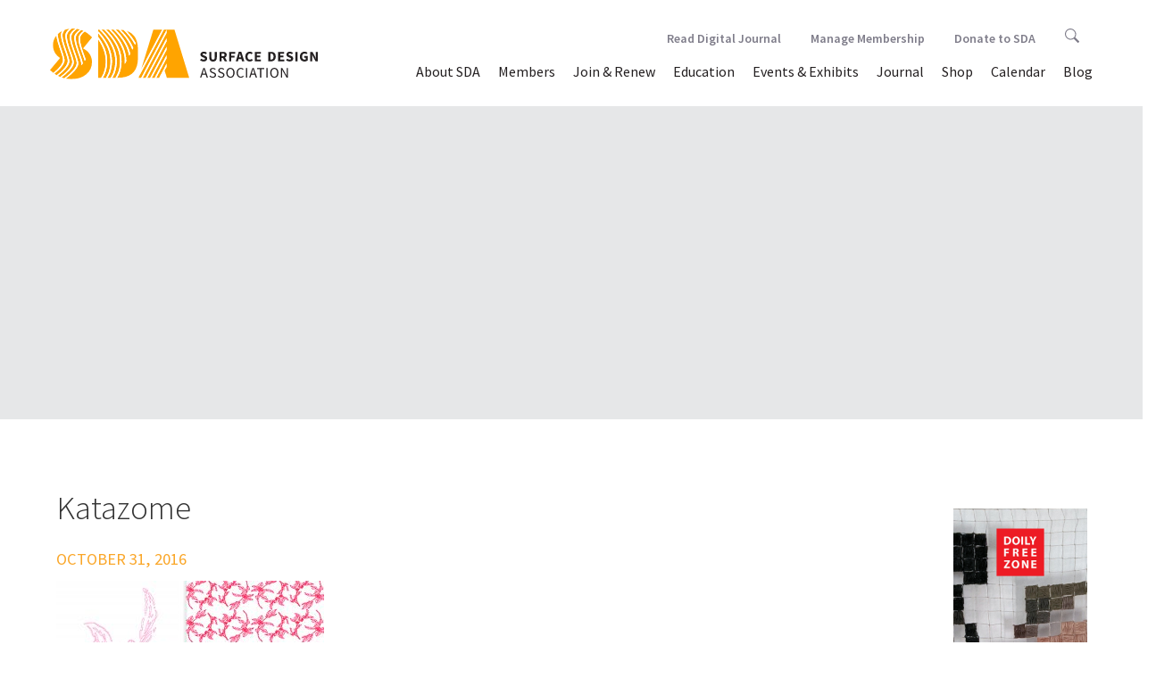

--- FILE ---
content_type: text/html; charset=UTF-8
request_url: https://test.surfacedesign.org/hybrid-transitions-a-modern-take-on-katazome-by-tyler-peterson/katazome/
body_size: 44288
content:
<!DOCTYPE html>
<!--[if IE 7]>
<html class="ie ie7" lang="en-US">
<![endif]-->
<!--[if IE 8]>
<html class="ie ie8" lang="en-US">
<![endif]-->
<!--[if !(IE 7) & !(IE 8)]><!-->
<html lang="en-US">
<!--<![endif]-->
	<head>
		<meta charset="UTF-8">		
		<meta http-equiv="X-UA-Compatible" content="IE=edge,chrome=1">
		<title>Katazome - Surface Design Association Surface Design Association</title>
		<meta name="viewport" content="width=device-width, initial-scale=1.0">
		<link rel="profile" href="http://gmpg.org/xfn/11">
		<link rel="pingback" href="https://test.surfacedesign.org/xmlrpc.php">
		
		
		<!-- stylesheets -->
		<link href="//maxcdn.bootstrapcdn.com/bootstrap/3.3.6/css/bootstrap.min.css" rel="stylesheet" integrity="sha384-1q8mTJOASx8j1Au+a5WDVnPi2lkFfwwEAa8hDDdjZlpLegxhjVME1fgjWPGmkzs7" crossorigin="anonymous">
		<link rel="stylesheet" type="text/css" href="//cdn.jsdelivr.net/jquery.slick/1.5.9/slick.css"/>
		<link rel="stylesheet" type="text/css" href="//cdnjs.cloudflare.com/ajax/libs/slick-carousel/1.5.9/slick-theme.css">
		<link rel="stylesheet" href="//cdnjs.cloudflare.com/ajax/libs/bootstrap-select/1.10.0/css/bootstrap-select.min.css">
		<link rel="stylesheet" href="https://test.surfacedesign.org/wp-content/themes/sda_theme/css/lightgallery.min.css"> 
		<link rel="stylesheet" href="https://test.surfacedesign.org/wp-content/themes/sda_theme/style.css">
		<link rel="stylesheet" href="https://test.surfacedesign.org/wp-content/themes/sda_theme/css/main.css?v=3.3">
		
		
		<!-- favicons and icons -->
		<link rel="apple-touch-icon" sizes="180x180" href="/favicons/apple-touch-icon.png">
		<link rel="icon" type="image/png" sizes="32x32" href="/favicons/favicon-32x32.png">
		<link rel="icon" type="image/png" sizes="16x16" href="/favicons/favicon-16x16.png">
		<link rel="manifest" href="/favicons/site.webmanifest">
		<link rel="shortcut icon" href="/favicons/favicon.ico">
		<meta name="msapplication-TileColor" content="#da532c">
		<meta name="msapplication-config" content="/favicons/browserconfig.xml">
		<meta name="theme-color" content="#ffffff">


		<!-- Google Tag Manager -->
		<script>(function(w,d,s,l,i){w[l]=w[l]||[];w[l].push({'gtm.start':
		new Date().getTime(),event:'gtm.js'});var f=d.getElementsByTagName(s)[0],
		j=d.createElement(s),dl=l!='dataLayer'?'&l='+l:'';j.async=true;j.src=
		'https://www.googletagmanager.com/gtm.js?id='+i+dl;f.parentNode.insertBefore(j,f);
		})(window,document,'script','dataLayer','GTM-W9CVT3B');</script>
		<!-- End Google Tag Manager -->
		
		<!--[if lt IE 9]>
		<script src="https://test.surfacedesign.org/wp-content/themes/sda_theme/js/html5.js"></script>
		<![endif]-->
		<meta name='robots' content='index, follow, max-image-preview:large, max-snippet:-1, max-video-preview:-1' />

	<link rel="canonical" href="https://test.surfacedesign.org/hybrid-transitions-a-modern-take-on-katazome-by-tyler-peterson/katazome/" />
	<meta property="og:locale" content="en_US" />
	<meta property="og:type" content="article" />
	<meta property="og:title" content="Katazome - Surface Design Association" />
	<meta property="og:description" content="..." />
	<meta property="og:url" content="https://test.surfacedesign.org/hybrid-transitions-a-modern-take-on-katazome-by-tyler-peterson/katazome/" />
	<meta property="og:site_name" content="Surface Design Association" />
	<meta property="og:image" content="https://test.surfacedesign.org/hybrid-transitions-a-modern-take-on-katazome-by-tyler-peterson/katazome" />
	<meta property="og:image:width" content="1024" />
	<meta property="og:image:height" content="997" />
	<meta property="og:image:type" content="image/jpeg" />
	<meta name="twitter:card" content="summary_large_image" />
	<script type="application/ld+json" class="yoast-schema-graph">{"@context":"https://schema.org","@graph":[{"@type":"WebPage","@id":"https://test.surfacedesign.org/hybrid-transitions-a-modern-take-on-katazome-by-tyler-peterson/katazome/","url":"https://test.surfacedesign.org/hybrid-transitions-a-modern-take-on-katazome-by-tyler-peterson/katazome/","name":"Katazome - Surface Design Association","isPartOf":{"@id":"https://test.surfacedesign.org/#website"},"primaryImageOfPage":{"@id":"https://test.surfacedesign.org/hybrid-transitions-a-modern-take-on-katazome-by-tyler-peterson/katazome/#primaryimage"},"image":{"@id":"https://test.surfacedesign.org/hybrid-transitions-a-modern-take-on-katazome-by-tyler-peterson/katazome/#primaryimage"},"thumbnailUrl":"https://test.surfacedesign.org/wp-content/uploads/2016/10/Katazome.jpg","datePublished":"2016-10-31T23:02:59+00:00","dateModified":"2016-10-31T23:02:59+00:00","breadcrumb":{"@id":"https://test.surfacedesign.org/hybrid-transitions-a-modern-take-on-katazome-by-tyler-peterson/katazome/#breadcrumb"},"inLanguage":"en-US","potentialAction":[{"@type":"ReadAction","target":["https://test.surfacedesign.org/hybrid-transitions-a-modern-take-on-katazome-by-tyler-peterson/katazome/"]}]},{"@type":"ImageObject","inLanguage":"en-US","@id":"https://test.surfacedesign.org/hybrid-transitions-a-modern-take-on-katazome-by-tyler-peterson/katazome/#primaryimage","url":"https://test.surfacedesign.org/wp-content/uploads/2016/10/Katazome.jpg","contentUrl":"https://test.surfacedesign.org/wp-content/uploads/2016/10/Katazome.jpg","width":2700,"height":2630},{"@type":"BreadcrumbList","@id":"https://test.surfacedesign.org/hybrid-transitions-a-modern-take-on-katazome-by-tyler-peterson/katazome/#breadcrumb","itemListElement":[{"@type":"ListItem","position":1,"name":"Home","item":"https://test.surfacedesign.org/"},{"@type":"ListItem","position":2,"name":"Hybrid Transitions: A Modern Take on Katazome by Tyler Peterson","item":"https://test.surfacedesign.org/hybrid-transitions-a-modern-take-on-katazome-by-tyler-peterson/"},{"@type":"ListItem","position":3,"name":"Katazome"}]},{"@type":"WebSite","@id":"https://test.surfacedesign.org/#website","url":"https://test.surfacedesign.org/","name":"Surface Design Association","description":"","potentialAction":[{"@type":"SearchAction","target":{"@type":"EntryPoint","urlTemplate":"https://test.surfacedesign.org/?s={search_term_string}"},"query-input":"required name=search_term_string"}],"inLanguage":"en-US"}]}</script>


<link rel='dns-prefetch' href='//ajax.googleapis.com' />
<link rel='dns-prefetch' href='//maxcdn.bootstrapcdn.com' />
<link rel='dns-prefetch' href='//cdnjs.cloudflare.com' />
<link rel='dns-prefetch' href='//npmcdn.com' />
<link rel='dns-prefetch' href='//cdn.jsdelivr.net' />
<link rel='dns-prefetch' href='//www.googletagmanager.com' />
<link rel='dns-prefetch' href='//s.w.org' />
<link rel="alternate" type="application/rss+xml" title="Surface Design Association &raquo; Katazome Comments Feed" href="https://test.surfacedesign.org/hybrid-transitions-a-modern-take-on-katazome-by-tyler-peterson/katazome/feed/" />
<script type="text/javascript">
window._wpemojiSettings = {"baseUrl":"https:\/\/s.w.org\/images\/core\/emoji\/14.0.0\/72x72\/","ext":".png","svgUrl":"https:\/\/s.w.org\/images\/core\/emoji\/14.0.0\/svg\/","svgExt":".svg","source":{"concatemoji":"https:\/\/test.surfacedesign.org\/wp-includes\/js\/wp-emoji-release.min.js?ver=6.0.11"}};
/*! This file is auto-generated */
!function(e,a,t){var n,r,o,i=a.createElement("canvas"),p=i.getContext&&i.getContext("2d");function s(e,t){var a=String.fromCharCode,e=(p.clearRect(0,0,i.width,i.height),p.fillText(a.apply(this,e),0,0),i.toDataURL());return p.clearRect(0,0,i.width,i.height),p.fillText(a.apply(this,t),0,0),e===i.toDataURL()}function c(e){var t=a.createElement("script");t.src=e,t.defer=t.type="text/javascript",a.getElementsByTagName("head")[0].appendChild(t)}for(o=Array("flag","emoji"),t.supports={everything:!0,everythingExceptFlag:!0},r=0;r<o.length;r++)t.supports[o[r]]=function(e){if(!p||!p.fillText)return!1;switch(p.textBaseline="top",p.font="600 32px Arial",e){case"flag":return s([127987,65039,8205,9895,65039],[127987,65039,8203,9895,65039])?!1:!s([55356,56826,55356,56819],[55356,56826,8203,55356,56819])&&!s([55356,57332,56128,56423,56128,56418,56128,56421,56128,56430,56128,56423,56128,56447],[55356,57332,8203,56128,56423,8203,56128,56418,8203,56128,56421,8203,56128,56430,8203,56128,56423,8203,56128,56447]);case"emoji":return!s([129777,127995,8205,129778,127999],[129777,127995,8203,129778,127999])}return!1}(o[r]),t.supports.everything=t.supports.everything&&t.supports[o[r]],"flag"!==o[r]&&(t.supports.everythingExceptFlag=t.supports.everythingExceptFlag&&t.supports[o[r]]);t.supports.everythingExceptFlag=t.supports.everythingExceptFlag&&!t.supports.flag,t.DOMReady=!1,t.readyCallback=function(){t.DOMReady=!0},t.supports.everything||(n=function(){t.readyCallback()},a.addEventListener?(a.addEventListener("DOMContentLoaded",n,!1),e.addEventListener("load",n,!1)):(e.attachEvent("onload",n),a.attachEvent("onreadystatechange",function(){"complete"===a.readyState&&t.readyCallback()})),(e=t.source||{}).concatemoji?c(e.concatemoji):e.wpemoji&&e.twemoji&&(c(e.twemoji),c(e.wpemoji)))}(window,document,window._wpemojiSettings);
</script>
<style type="text/css">
img.wp-smiley,
img.emoji {
	display: inline !important;
	border: none !important;
	box-shadow: none !important;
	height: 1em !important;
	width: 1em !important;
	margin: 0 0.07em !important;
	vertical-align: -0.1em !important;
	background: none !important;
	padding: 0 !important;
}
</style>
	<link rel='stylesheet' id='wp-block-library-css'  href='https://test.surfacedesign.org/wp-includes/css/dist/block-library/style.min.css?ver=6.0.11' type='text/css' media='all' />
<style id='global-styles-inline-css' type='text/css'>
body{--wp--preset--color--black: #000000;--wp--preset--color--cyan-bluish-gray: #abb8c3;--wp--preset--color--white: #ffffff;--wp--preset--color--pale-pink: #f78da7;--wp--preset--color--vivid-red: #cf2e2e;--wp--preset--color--luminous-vivid-orange: #ff6900;--wp--preset--color--luminous-vivid-amber: #fcb900;--wp--preset--color--light-green-cyan: #7bdcb5;--wp--preset--color--vivid-green-cyan: #00d084;--wp--preset--color--pale-cyan-blue: #8ed1fc;--wp--preset--color--vivid-cyan-blue: #0693e3;--wp--preset--color--vivid-purple: #9b51e0;--wp--preset--gradient--vivid-cyan-blue-to-vivid-purple: linear-gradient(135deg,rgba(6,147,227,1) 0%,rgb(155,81,224) 100%);--wp--preset--gradient--light-green-cyan-to-vivid-green-cyan: linear-gradient(135deg,rgb(122,220,180) 0%,rgb(0,208,130) 100%);--wp--preset--gradient--luminous-vivid-amber-to-luminous-vivid-orange: linear-gradient(135deg,rgba(252,185,0,1) 0%,rgba(255,105,0,1) 100%);--wp--preset--gradient--luminous-vivid-orange-to-vivid-red: linear-gradient(135deg,rgba(255,105,0,1) 0%,rgb(207,46,46) 100%);--wp--preset--gradient--very-light-gray-to-cyan-bluish-gray: linear-gradient(135deg,rgb(238,238,238) 0%,rgb(169,184,195) 100%);--wp--preset--gradient--cool-to-warm-spectrum: linear-gradient(135deg,rgb(74,234,220) 0%,rgb(151,120,209) 20%,rgb(207,42,186) 40%,rgb(238,44,130) 60%,rgb(251,105,98) 80%,rgb(254,248,76) 100%);--wp--preset--gradient--blush-light-purple: linear-gradient(135deg,rgb(255,206,236) 0%,rgb(152,150,240) 100%);--wp--preset--gradient--blush-bordeaux: linear-gradient(135deg,rgb(254,205,165) 0%,rgb(254,45,45) 50%,rgb(107,0,62) 100%);--wp--preset--gradient--luminous-dusk: linear-gradient(135deg,rgb(255,203,112) 0%,rgb(199,81,192) 50%,rgb(65,88,208) 100%);--wp--preset--gradient--pale-ocean: linear-gradient(135deg,rgb(255,245,203) 0%,rgb(182,227,212) 50%,rgb(51,167,181) 100%);--wp--preset--gradient--electric-grass: linear-gradient(135deg,rgb(202,248,128) 0%,rgb(113,206,126) 100%);--wp--preset--gradient--midnight: linear-gradient(135deg,rgb(2,3,129) 0%,rgb(40,116,252) 100%);--wp--preset--duotone--dark-grayscale: url('#wp-duotone-dark-grayscale');--wp--preset--duotone--grayscale: url('#wp-duotone-grayscale');--wp--preset--duotone--purple-yellow: url('#wp-duotone-purple-yellow');--wp--preset--duotone--blue-red: url('#wp-duotone-blue-red');--wp--preset--duotone--midnight: url('#wp-duotone-midnight');--wp--preset--duotone--magenta-yellow: url('#wp-duotone-magenta-yellow');--wp--preset--duotone--purple-green: url('#wp-duotone-purple-green');--wp--preset--duotone--blue-orange: url('#wp-duotone-blue-orange');--wp--preset--font-size--small: 13px;--wp--preset--font-size--medium: 20px;--wp--preset--font-size--large: 36px;--wp--preset--font-size--x-large: 42px;}.has-black-color{color: var(--wp--preset--color--black) !important;}.has-cyan-bluish-gray-color{color: var(--wp--preset--color--cyan-bluish-gray) !important;}.has-white-color{color: var(--wp--preset--color--white) !important;}.has-pale-pink-color{color: var(--wp--preset--color--pale-pink) !important;}.has-vivid-red-color{color: var(--wp--preset--color--vivid-red) !important;}.has-luminous-vivid-orange-color{color: var(--wp--preset--color--luminous-vivid-orange) !important;}.has-luminous-vivid-amber-color{color: var(--wp--preset--color--luminous-vivid-amber) !important;}.has-light-green-cyan-color{color: var(--wp--preset--color--light-green-cyan) !important;}.has-vivid-green-cyan-color{color: var(--wp--preset--color--vivid-green-cyan) !important;}.has-pale-cyan-blue-color{color: var(--wp--preset--color--pale-cyan-blue) !important;}.has-vivid-cyan-blue-color{color: var(--wp--preset--color--vivid-cyan-blue) !important;}.has-vivid-purple-color{color: var(--wp--preset--color--vivid-purple) !important;}.has-black-background-color{background-color: var(--wp--preset--color--black) !important;}.has-cyan-bluish-gray-background-color{background-color: var(--wp--preset--color--cyan-bluish-gray) !important;}.has-white-background-color{background-color: var(--wp--preset--color--white) !important;}.has-pale-pink-background-color{background-color: var(--wp--preset--color--pale-pink) !important;}.has-vivid-red-background-color{background-color: var(--wp--preset--color--vivid-red) !important;}.has-luminous-vivid-orange-background-color{background-color: var(--wp--preset--color--luminous-vivid-orange) !important;}.has-luminous-vivid-amber-background-color{background-color: var(--wp--preset--color--luminous-vivid-amber) !important;}.has-light-green-cyan-background-color{background-color: var(--wp--preset--color--light-green-cyan) !important;}.has-vivid-green-cyan-background-color{background-color: var(--wp--preset--color--vivid-green-cyan) !important;}.has-pale-cyan-blue-background-color{background-color: var(--wp--preset--color--pale-cyan-blue) !important;}.has-vivid-cyan-blue-background-color{background-color: var(--wp--preset--color--vivid-cyan-blue) !important;}.has-vivid-purple-background-color{background-color: var(--wp--preset--color--vivid-purple) !important;}.has-black-border-color{border-color: var(--wp--preset--color--black) !important;}.has-cyan-bluish-gray-border-color{border-color: var(--wp--preset--color--cyan-bluish-gray) !important;}.has-white-border-color{border-color: var(--wp--preset--color--white) !important;}.has-pale-pink-border-color{border-color: var(--wp--preset--color--pale-pink) !important;}.has-vivid-red-border-color{border-color: var(--wp--preset--color--vivid-red) !important;}.has-luminous-vivid-orange-border-color{border-color: var(--wp--preset--color--luminous-vivid-orange) !important;}.has-luminous-vivid-amber-border-color{border-color: var(--wp--preset--color--luminous-vivid-amber) !important;}.has-light-green-cyan-border-color{border-color: var(--wp--preset--color--light-green-cyan) !important;}.has-vivid-green-cyan-border-color{border-color: var(--wp--preset--color--vivid-green-cyan) !important;}.has-pale-cyan-blue-border-color{border-color: var(--wp--preset--color--pale-cyan-blue) !important;}.has-vivid-cyan-blue-border-color{border-color: var(--wp--preset--color--vivid-cyan-blue) !important;}.has-vivid-purple-border-color{border-color: var(--wp--preset--color--vivid-purple) !important;}.has-vivid-cyan-blue-to-vivid-purple-gradient-background{background: var(--wp--preset--gradient--vivid-cyan-blue-to-vivid-purple) !important;}.has-light-green-cyan-to-vivid-green-cyan-gradient-background{background: var(--wp--preset--gradient--light-green-cyan-to-vivid-green-cyan) !important;}.has-luminous-vivid-amber-to-luminous-vivid-orange-gradient-background{background: var(--wp--preset--gradient--luminous-vivid-amber-to-luminous-vivid-orange) !important;}.has-luminous-vivid-orange-to-vivid-red-gradient-background{background: var(--wp--preset--gradient--luminous-vivid-orange-to-vivid-red) !important;}.has-very-light-gray-to-cyan-bluish-gray-gradient-background{background: var(--wp--preset--gradient--very-light-gray-to-cyan-bluish-gray) !important;}.has-cool-to-warm-spectrum-gradient-background{background: var(--wp--preset--gradient--cool-to-warm-spectrum) !important;}.has-blush-light-purple-gradient-background{background: var(--wp--preset--gradient--blush-light-purple) !important;}.has-blush-bordeaux-gradient-background{background: var(--wp--preset--gradient--blush-bordeaux) !important;}.has-luminous-dusk-gradient-background{background: var(--wp--preset--gradient--luminous-dusk) !important;}.has-pale-ocean-gradient-background{background: var(--wp--preset--gradient--pale-ocean) !important;}.has-electric-grass-gradient-background{background: var(--wp--preset--gradient--electric-grass) !important;}.has-midnight-gradient-background{background: var(--wp--preset--gradient--midnight) !important;}.has-small-font-size{font-size: var(--wp--preset--font-size--small) !important;}.has-medium-font-size{font-size: var(--wp--preset--font-size--medium) !important;}.has-large-font-size{font-size: var(--wp--preset--font-size--large) !important;}.has-x-large-font-size{font-size: var(--wp--preset--font-size--x-large) !important;}
</style>
<script type='text/javascript' src='https://ajax.googleapis.com/ajax/libs/jquery/2.2.4/jquery.min.js?ver=6.0.11' id='jquery-js'></script>
<script type='text/javascript' src='//maxcdn.bootstrapcdn.com/bootstrap/3.3.6/js/bootstrap.min.js?ver=3.3.6' id='bootstrapjs-js'></script>
<script type='text/javascript' src='//cdnjs.cloudflare.com/ajax/libs/bootstrap-select/1.10.0/js/bootstrap-select.min.js?ver=1.10.0' id='bootstrapselect-js'></script>
<script type='text/javascript' src='//npmcdn.com/masonry-layout@4.0/dist/masonry.pkgd.min.js?ver=4.0' id='masonryjs-js'></script>
<script type='text/javascript' src='//cdn.jsdelivr.net/jquery.slick/1.5.9/slick.min.js?ver=1.5.9' id='isotopejs-js'></script>
<script type='text/javascript' src='https://test.surfacedesign.org/wp-content/themes/sda_theme/js/guest-juror.js?ver=1.0' id='guestjurorjs-js'></script>
<script type='text/javascript' src='https://test.surfacedesign.org/wp-content/themes/sda_theme/js/twitterFetcher.js?ver=1.0' id='twitterFetcher-js'></script>
<script type='text/javascript' src='https://test.surfacedesign.org/wp-content/themes/sda_theme/js/twitter-feed.js?ver=1.0' id='twitterfeed-js'></script>
<script type='text/javascript' src='https://test.surfacedesign.org/wp-content/themes/sda_theme/js/instafeed.min.js?ver=1.0' id='instagramfeed-js'></script>
<script type='text/javascript' src='https://test.surfacedesign.org/wp-content/themes/sda_theme/js/lib/lightgallery/lightgallery-all.js?ver=1.0' id='lightgallery-js'></script>
<script type='text/javascript' src='https://test.surfacedesign.org/wp-content/themes/sda_theme/js/main.js?ver=1.0' id='mainjs-js'></script>

<!-- Google tag (gtag.js) snippet added by Site Kit -->
<!-- Google Analytics snippet added by Site Kit -->
<script type='text/javascript' src='https://www.googletagmanager.com/gtag/js?id=G-R83XWX36D7' id='google_gtagjs-js' async></script>
<script type='text/javascript' id='google_gtagjs-js-after'>
window.dataLayer = window.dataLayer || [];function gtag(){dataLayer.push(arguments);}
gtag("set","linker",{"domains":["test.surfacedesign.org"]});
gtag("js", new Date());
gtag("set", "developer_id.dZTNiMT", true);
gtag("config", "G-R83XWX36D7");
</script>
<link rel="https://api.w.org/" href="https://test.surfacedesign.org/wp-json/" /><link rel="alternate" type="application/json" href="https://test.surfacedesign.org/wp-json/wp/v2/media/26431" /><link rel="EditURI" type="application/rsd+xml" title="RSD" href="https://test.surfacedesign.org/xmlrpc.php?rsd" />
<link rel="wlwmanifest" type="application/wlwmanifest+xml" href="https://test.surfacedesign.org/wp-includes/wlwmanifest.xml" /> 
<meta name="generator" content="WordPress 6.0.11" />
<link rel='shortlink' href='https://test.surfacedesign.org/?p=26431' />
<link rel="alternate" type="application/json+oembed" href="https://test.surfacedesign.org/wp-json/oembed/1.0/embed?url=https%3A%2F%2Ftest.surfacedesign.org%2Fhybrid-transitions-a-modern-take-on-katazome-by-tyler-peterson%2Fkatazome%2F" />
<link rel="alternate" type="text/xml+oembed" href="https://test.surfacedesign.org/wp-json/oembed/1.0/embed?url=https%3A%2F%2Ftest.surfacedesign.org%2Fhybrid-transitions-a-modern-take-on-katazome-by-tyler-peterson%2Fkatazome%2F&#038;format=xml" />
<meta name="generator" content="Site Kit by Google 1.167.0" />		
	</head>
	<body > 
		<header>
			<nav class="navbar navbar-default">
			    <div class="container-fluid">
			    <!-- Brand and toggle get grouped for better mobile display -->
			    <div class="navbar-header">
			      <button type="button" class="navbar-toggle collapsed" data-toggle="collapse" data-target="#bs-example-navbar-collapse-1" aria-expanded="false">
			        <span class="sr-only">Toggle navigation</span>
			        <span class="icon-bar"></span>
			        <span class="icon-bar"></span>
			        <span class="icon-bar"></span>
			      </button>
			      <a class="navbar-brand" href="https://test.surfacedesign.org">
			      	<img src="https://test.surfacedesign.org/wp-content/themes/sda_theme/img/SDA_Logo_2021_Saffron_Horizontal.svg" alt="Surface Design Association logo">
			      </a>
			    </div>


		    <!-- Collect the nav links, forms, and other content for toggling -->
		   
			<div id="bs-example-navbar-collapse-1" class="collapse navbar-collapse"><ul id="menu-menu-1" class="nav navbar-nav navbar-right"><li id="menu-item-102" class="menu-item menu-item-type-post_type menu-item-object-page menu-item-has-children menu-item-102 dropdown"><a title="About SDA" href="#" data-toggle="dropdown" class="dropdown-toggle" aria-haspopup="true">About SDA <span class="caret"></span></a>
<ul role="menu" class=" dropdown-menu">
	<li id="menu-item-24476" class="menu-item menu-item-type-post_type menu-item-object-page menu-item-24476"><a title="Mission &#038; History" href="https://test.surfacedesign.org/about/mission-history/">Mission &#038; History</a></li>
	<li role="presentation" class="divider"></li>
	<li id="menu-item-45957" class="menu-item menu-item-type-post_type menu-item-object-page menu-item-45957"><a title="Equity, Access &amp; Integration" href="https://test.surfacedesign.org/eai/">Equity, Access &#038; Integration</a></li>
	<li role="presentation" class="divider"></li>
	<li id="menu-item-105" class="menu-item menu-item-type-post_type menu-item-object-page menu-item-105"><a title="Press &#038; News" href="https://test.surfacedesign.org/about/press-news/">Press &#038; News</a></li>
	<li role="presentation" class="divider"></li>
	<li id="menu-item-24491" class="menu-item menu-item-type-post_type menu-item-object-page menu-item-24491"><a title="Board &#038; Staff" href="https://test.surfacedesign.org/about/boardstaff/">Board &#038; Staff</a></li>
	<li role="presentation" class="divider"></li>
	<li id="menu-item-104" class="menu-item menu-item-type-post_type menu-item-object-page menu-item-104"><a title="Work With Us" href="https://test.surfacedesign.org/about/jobs-internships/">Work With Us</a></li>
	<li role="presentation" class="divider"></li>
	<li id="menu-item-103" class="menu-item menu-item-type-post_type menu-item-object-page menu-item-103"><a title="Contact SDA" href="https://test.surfacedesign.org/about/contact/">Contact SDA</a></li>
	<li role="presentation" class="divider"></li>
	<li id="menu-item-33336" class="menu-item menu-item-type-post_type menu-item-object-page menu-item-33336"><a title="Annual Reports" href="https://test.surfacedesign.org/about/annual-reports/">Annual Reports</a></li>
	<li role="presentation" class="divider"></li>
	<li id="menu-item-38031" class="menu-item menu-item-type-post_type menu-item-object-page menu-item-38031"><a title="FAQ" href="https://test.surfacedesign.org/about/faq/">FAQ</a></li>
</ul>
</li>
<li id="menu-item-97" class="menu-item menu-item-type-post_type menu-item-object-page menu-item-has-children menu-item-97 dropdown"><a title="Members" href="#" data-toggle="dropdown" class="dropdown-toggle" aria-haspopup="true">Members <span class="caret"></span></a>
<ul role="menu" class=" dropdown-menu">
	<li id="menu-item-39941" class="menu-item menu-item-type-post_type menu-item-object-page menu-item-39941"><a title="Premium Gallery" href="https://test.surfacedesign.org/members/premium-gallery/">Premium Gallery</a></li>
	<li role="presentation" class="divider"></li>
	<li id="menu-item-101" class="menu-item menu-item-type-post_type menu-item-object-page menu-item-101"><a title="Member/Art Directory" href="https://test.surfacedesign.org/members/directory/">Member/Art Directory</a></li>
	<li role="presentation" class="divider"></li>
	<li id="menu-item-44957" class="menu-item menu-item-type-post_type menu-item-object-page menu-item-44957"><a title="Regional Groups" href="https://test.surfacedesign.org/regional/groups/">Regional Groups</a></li>
	<li role="presentation" class="divider"></li>
	<li id="menu-item-28453" class="menu-item menu-item-type-custom menu-item-object-custom menu-item-28453"><a title="Manage Membership" href="https://surfacedesign.z2systems.com/np/security/signIn.do?orgId=surfacedesign">Manage Membership</a></li>
	<li role="presentation" class="divider"></li>
	<li id="menu-item-32011" class="menu-item menu-item-type-post_type menu-item-object-page menu-item-32011"><a title="Manage My Images" href="https://test.surfacedesign.org/members/manage-my-images/">Manage My Images</a></li>
	<li role="presentation" class="divider"></li>
	<li id="menu-item-25474" class="menu-item menu-item-type-post_type menu-item-object-page menu-item-25474"><a title="Awards &#038; Grants" href="https://test.surfacedesign.org/members/awards-grants/">Awards &#038; Grants</a></li>
	<li role="presentation" class="divider"></li>
	<li id="menu-item-32674" class="menu-item menu-item-type-post_type menu-item-object-page menu-item-32674"><a title="Swatch Collection" href="https://test.surfacedesign.org/members/swatch-collection/">Swatch Collection</a></li>
</ul>
</li>
<li id="menu-item-231" class="menu-item menu-item-type-custom menu-item-object-custom menu-item-231"><a title="Join &amp; Renew" href="https://test.surfacedesign.org/members/member-benefits/">Join &#038; Renew</a></li>
<li id="menu-item-42723" class="menu-item menu-item-type-post_type menu-item-object-page menu-item-42723"><a title="Education" href="https://test.surfacedesign.org/education/">Education</a></li>
<li id="menu-item-24579" class="menu-item menu-item-type-post_type menu-item-object-page menu-item-has-children menu-item-24579 dropdown"><a title="Events &#038; Exhibits" href="#" data-toggle="dropdown" class="dropdown-toggle" aria-haspopup="true">Events &#038; Exhibits <span class="caret"></span></a>
<ul role="menu" class=" dropdown-menu">
	<li id="menu-item-48951" class="menu-item menu-item-type-post_type menu-item-object-page menu-item-48951"><a title="Exhibits" href="https://test.surfacedesign.org/events-exhibits/exhibits/">Exhibits</a></li>
	<li role="presentation" class="divider"></li>
	<li role="presentation" class="divider"></li>
	<li id="menu-item-48950" class="menu-item menu-item-type-post_type menu-item-object-page menu-item-48950"><a title="Events" href="https://test.surfacedesign.org/events-exhibits/events/">Events</a></li>
	<li role="presentation" class="divider"></li>
	<li id="menu-item-38767" class="menu-item menu-item-type-post_type menu-item-object-page menu-item-38767"><a title="Conferences" href="https://test.surfacedesign.org/events-exhibits/conferences/">Conferences</a></li>
</ul>
</li>
<li id="menu-item-24586" class="menu-item menu-item-type-post_type menu-item-object-page menu-item-has-children menu-item-24586 dropdown"><a title="Journal" href="#" data-toggle="dropdown" class="dropdown-toggle" aria-haspopup="true">Journal <span class="caret"></span></a>
<ul role="menu" class=" dropdown-menu">
	<li id="menu-item-48839" class="menu-item menu-item-type-custom menu-item-object-custom menu-item-48839"><a title="Read Digital Journal" href="https://test.surfacedesign.org/journal/digital-journal-new/">Read Digital Journal</a></li>
	<li role="presentation" class="divider"></li>
	<li id="menu-item-367" class="menu-item menu-item-type-post_type menu-item-object-page menu-item-367"><a title="About the Journal" href="https://test.surfacedesign.org/journal/about-the-journal/">About the Journal</a></li>
	<li role="presentation" class="divider"></li>
	<li id="menu-item-35489" class="menu-item menu-item-type-post_type menu-item-object-page menu-item-35489"><a title="Journal Submissions" href="https://test.surfacedesign.org/journal/journal-submissions/">Journal Submissions</a></li>
	<li role="presentation" class="divider"></li>
	<li id="menu-item-112" class="menu-item menu-item-type-post_type menu-item-object-page menu-item-112"><a title="For Advertisers" href="https://test.surfacedesign.org/journal/advertisers/">For Advertisers</a></li>
</ul>
</li>
<li id="menu-item-38939" class="menu-item menu-item-type-custom menu-item-object-custom menu-item-38939"><a title="Shop" href="https://surfacedesign.z2systems.com/np/clients/surfacedesign/giftstore.jsp">Shop</a></li>
<li id="menu-item-25652" class="menu-item menu-item-type-custom menu-item-object-custom menu-item-25652"><a title="Calendar" href="https://test.surfacedesign.org/event-calendar/">Calendar</a></li>
<li id="menu-item-24810" class="menu-item menu-item-type-post_type menu-item-object-page current_page_parent menu-item-24810"><a title="Blog" href="https://test.surfacedesign.org/blog/">Blog</a></li>
<li id="menu-item-45940" class="mobile-only menu-item menu-item-type-post_type menu-item-object-page menu-item-45940"><a title="Donate to SDA" href="https://test.surfacedesign.org/support/">Donate to SDA</a></li>
</ul></div>        	
        	<div class="nav navbar-nav navbar-right"><ul id="menu-menu-2" class="subnav"><li id="menu-item-48838" class="subnav-item menu-item menu-item-type-post_type menu-item-object-page menu-item-48838"><a title="Read Digital Journal" href="https://test.surfacedesign.org/journal/digital-journal-new/">Read Digital Journal</a></li>
<li id="menu-item-260" class="subnav-item menu-item menu-item-type-custom menu-item-object-custom menu-item-has-children menu-item-260 dropdown"><a title="Manage Membership" href="#" data-toggle="dropdown" class="dropdown-toggle" aria-haspopup="true">Manage Membership <span class="caret"></span></a>
<ul role="menu" class=" dropdown-menu">
	<li id="menu-item-24576" class="menu-item menu-item-type-custom menu-item-object-custom menu-item-24576"><a title="Login/Renew" href="https://surfacedesign.z2systems.com/np/security/signIn.do?orgId=surfacedesign">Login/Renew</a></li>
	<li role="presentation" class="divider"></li>
	<li id="menu-item-25430" class="menu-item menu-item-type-custom menu-item-object-custom menu-item-25430"><a title="Manage My Images" href="https://test.surfacedesign.org/members/manage-my-images/">Manage My Images</a></li>
</ul>
</li>
<li id="menu-item-259" class="subnav-item menu-item menu-item-type-custom menu-item-object-custom menu-item-259"><a title="Donate to SDA" href="https://test.surfacedesign.org/support/">Donate to SDA</a></li>
<li class="subnav-item"><a class="subnav-link" href="https://test.surfacedesign.org/search">  
			  		<svg version="1.1" id="search-icon" xmlns="http://www.w3.org/2000/svg" xmlns:xlink="http://www.w3.org/1999/xlink" x="0px" y="0px"
                viewBox="0 0 24.9 24.9" enable-background="new 0 0 24.9 24.9" xml:space="preserve">
                <path fill="" d="M19.5,9.9c0-5.3-4.6-9.9-9.9-9.9S0,4.3,0,9.6s4.6,9.9,9.9,9.9c1.7,0,3.4-0.5,4.8-1.3l0.5-0.3l6.8,6.8
                c0.3,0.3,0.9,0.3,1.2,0l1.6-1.6c0.2-0.2,0.2-0.3,0.1-0.4c0-0.2-0.2-0.4-0.4-0.6l-6.7-6.7l0.3-0.5C19,13.4,19.5,11.7,19.5,9.9z
                M9.9,17.8c-4.4,0-8.2-3.8-8.2-8.2s3.5-7.9,7.9-7.9s8.2,3.8,8.2,8.2S14.3,17.8,9.9,17.8z"/>
                	</svg> 
					</a>
					</li></ul></div>
        	
        	        	
        	
		   
		  </div><!-- /.container-fluid -->
		  </nav>


		</header>
		<!-- /header -->


	<main class="single-post-page">

		
	

    
		
		<div class="jumbotron-container clearfix">
      		<div class="container-fluid">
        		<div class="row jumbotron blog-jumbotron" style="background-image: url('');">
	        		
	        			        		
        		</div>
      		</div>
    	</div> <!-- /jumbotron -->

			<article id="post-26431" class="post-entry">
	
    <div class="container clearfix single-post-heading">
      <div class="row indented-container">
        
      </div>
    </div>
    
    
    <div class="single-post-container">
    <div class="container">
      <div class="row">
        <div class="col-md-9 col-sm-9 single-post-body">
	        
	        <h2 class="post-title">Katazome</h2>
			<h5 class="blog-byline">
<!-- 				<span class="blog-author"></span>Lauren Sinner -->
<!-- 				<span class='blog-byline-divider'> / </span>  -->
				<span class="blog-date">October 31, 2016</span>
			</h5>
	        
	        <p class="attachment"><a rel="gallery26431" href='https://test.surfacedesign.org/wp-content/uploads/2016/10/Katazome.jpg'><img width="300" height="292" src="https://test.surfacedesign.org/wp-content/uploads/2016/10/Katazome-300x292.jpg" class="attachment-medium size-medium" alt="" loading="lazy" srcset="https://test.surfacedesign.org/wp-content/uploads/2016/10/Katazome-300x292.jpg 300w, https://test.surfacedesign.org/wp-content/uploads/2016/10/Katazome-768x748.jpg 768w, https://test.surfacedesign.org/wp-content/uploads/2016/10/Katazome-1024x997.jpg 1024w" sizes="(max-width: 300px) 100vw, 300px" /></a></p>
	        
	        
	  	</div> <!-- /col-sm-9 -->
	  	
	  	<div class="col-md-3 col-sm-3 blog-ads text-right">
		  				<a href="https://www.doilyfreezone.net/" target="_blank">
				<img src="https://test.surfacedesign.org/wp-content/uploads/2021/12/FAMILIAR-450-x-1800-px-skyscraper.png" alt="" />
			</a>
					<a href="https://www.complex-weavers.org/complexity/" target="_blank">
				<img src="https://test.surfacedesign.org/wp-content/uploads/2022/05/CW-2022-See-It-Live-SDA-Skyscraper.jpg" alt="" />
			</a>
					<a href="https://hapticandhue.com/listen/" target="_blank">
				<img src="https://test.surfacedesign.org/wp-content/uploads/2022/05/haptic-hue-banner-for-SDA.png" alt="" />
			</a>
			  	</div>
	  	
      </div> <!-- /row -->
      
       <div class="row indented-container-left">
        <div class="col-sm-9 tag-container">
	              </div>
      </div>
    </div> <!-- /single-post-container -->


    
          
 </article>			
			
			<div class="comment-section">
	

<div class="container">
	<div class="row">
		<div class="col-sm-9 indented-container">
						
				<div id="respond" class="comment-respond">
		<h3 id="reply-title" class="comment-reply-title">Leave a Comment <small><a rel="nofollow" id="cancel-comment-reply-link" href="/hybrid-transitions-a-modern-take-on-katazome-by-tyler-peterson/katazome/#respond" style="display:none;">Cancel Reply</a></small></h3><form action="https://test.surfacedesign.org/wp-comments-post.php" method="post" id="commentform" class="comment-form"><p class="comment-notes"><span id="email-notes">Your email address will not be published.</span> <span class="required-field-message" aria-hidden="true">Required fields are marked <span class="required" aria-hidden="true">*</span></span></p><div class="col-sm-4 no-left-padding"><p class="comment-form-author"><label for="author">Name</label> <span class="required">*</span><input id="author" name="author" type="text" value="" size="30" aria-required='true' /></p></div>
<div class="col-sm-4 no-left-padding"><p class="comment-form-email"><label for="email">Email</label> <span class="required">*</span><input id="email" name="email" type="text" value="" size="30" aria-required='true' /></p></div>
<div class="col-sm-4 no-left-padding"><p class="comment-form-url"><label for="url">Website</label><input id="url" name="url" type="text" value="" size="30" /></p></div>
<p class="comment-form-cookies-consent"><input id="wp-comment-cookies-consent" name="wp-comment-cookies-consent" type="checkbox" value="yes" /> <label for="wp-comment-cookies-consent">Save my name, email, and website in this browser for the next time I comment.</label></p>
<div class="gglcptch gglcptch_v2"><div id="gglcptch_recaptcha_1772509047" class="gglcptch_recaptcha"></div>
				<noscript>
					<div style="width: 302px;">
						<div style="width: 302px; height: 422px; position: relative;">
							<div style="width: 302px; height: 422px; position: absolute;">
								<iframe src="https://www.google.com/recaptcha/api/fallback?k=6Ld7tjcUAAAAAEDDOOdmb4Yr8Wp88PU22Dh1yk0P" frameborder="0" scrolling="no" style="width: 302px; height:422px; border-style: none;"></iframe>
							</div>
						</div>
						<div style="border-style: none; bottom: 12px; left: 25px; margin: 0px; padding: 0px; right: 25px; background: #f9f9f9; border: 1px solid #c1c1c1; border-radius: 3px; height: 60px; width: 300px;">
							<input type="hidden" id="g-recaptcha-response" name="g-recaptcha-response" class="g-recaptcha-response" style="width: 250px !important; height: 40px !important; border: 1px solid #c1c1c1 !important; margin: 10px 25px !important; padding: 0px !important; resize: none !important;">
						</div>
					</div>
				</noscript></div><p class="comment-form-comment"><label for="comment">Comment</label><textarea id="comment" name="comment"  rows="6" aria-required="true"></textarea></p><p class="form-submit"><input name="submit" type="submit" id="submit" class="submit comment-submit" value="Post Comment" /> <input type='hidden' name='comment_post_ID' value='26431' id='comment_post_ID' />
<input type='hidden' name='comment_parent' id='comment_parent' value='0' />
</p><p style="display: none;"><input type="hidden" id="akismet_comment_nonce" name="akismet_comment_nonce" value="81e5e9f91a" /></p><p style="display: none !important;" class="akismet-fields-container" data-prefix="ak_"><label>&#916;<textarea name="ak_hp_textarea" cols="45" rows="8" maxlength="100"></textarea></label><input type="hidden" id="ak_js_1" name="ak_js" value="111"/><script>document.getElementById( "ak_js_1" ).setAttribute( "value", ( new Date() ).getTime() );</script></p></form>	</div><!-- #respond -->
	<p class="akismet_comment_form_privacy_notice">This site uses Akismet to reduce spam. <a href="https://akismet.com/privacy/" target="_blank" rel="nofollow noopener">Learn how your comment data is processed.</a></p>		</div>
	</div>
</div>
			
	
			 <section class="related-articles">
			 	<div class="container">
			 		<div class="row indented-container">
			 			<!--<h2>Related Articles</h2> -->
			 			
							
			 		</div>
	   			</div>
    		</section>

			
			
		</main>
	
			<!-- footer -->
			<footer>
							 <!--  <div class="subfooter"> -->
    <div class="container-fluid subfooter" style="background-image:url('https://test.surfacedesign.org/wp-content/uploads/2021/05/Otoño-2020-Lori-Polak.jpeg');">
	    <div class="container">
		    
	        <div class="row subfooter-flex-container">
		     	
			 		<h4 class="subfooter-text">Enjoy the benefits that 3,000 members share.</h4>
			 		<div class="subfooter-btn-container">
			 			<a href="https://surfacedesign.z2systems.com/np/clients/surfacedesign/membershipJoin.jsp" role="button" class="subfooter-btn hidden-md hidden-sm hidden-xs">Join SDA<span class="subfooter-arrow"></span></a>
			 			<a href="https://surfacedesign.z2systems.com/np/clients/surfacedesign/membershipJoin.jsp" role="button" class="subfooter-btn visible-md visible-sm visible-xs">Join SDA<span class="subfooter-arrow"></span></a>
			 			<a href="https://test.surfacedesign.org/support/" role="button" class="subfooter-btn hidden-md hidden-sm hidden-xs">Make a Donation<span class="subfooter-arrow"></span></a>
			 			<a href="https://test.surfacedesign.org/support/" role="button" class="subfooter-btn visible-md visible-sm visible-xs">Make a Donation<span class="subfooter-arrow"></span></a>
	          		</div>
		     	
			  		<div class="subfooter-caption">Lori Polak, "Otoño 2020" (detail)</div>
	        </div>
	    </div>
    </div>
   <!--  </div> -->
    
    <!-- <div class="footer-main"> -->
      <div class="container-fluid footer-main">
        <div class="container">
			<div class="row">
				
		          <div class="col-sm-12 col-md-4 footer-logo-section">
			            <div class="col-sm-12 col-md-12 footer-logo-text-container">
			<!--               <h4 class="footer-logo-text">Surface Design Association</h4> -->
						  <a href="https://test.surfacedesign.org">
			                <img src="https://test.surfacedesign.org/wp-content/themes/sda_theme/img/SDA_Logo_2021_Charcoal_Stacked.svg" alt="Surface Design Association logo" class="footer-logo">
			              </a>
			              <p class="copyright">Copyright &copy; 2022. All images and information copyright their respective artistic and organization members.</p>
			              <h5><a href="https://test.surfacedesign.org/terms-conditions/" class="footer-link">Terms &amp; Conditions</a></h5>
			              <h5><a href="https://test.surfacedesign.org/privacy-policy/" class="footer-link">Privacy Policy</a></h5>
			              <h5><a href="https://test.surfacedesign.org/about/contact/" class="footer-link">Contact SDA</a></h5>
			            </div>
			          </div>
			          <div class="col-sm-8 footer-sponsor-section hidden-xs hidden-sm">
			            <h4 class="sponsor-heading">Our Partners &amp; Sponsors</h4>
			            <div class="sponsor-block-container">
				            
				            <!-- ACF REPEATER STARTS -->
				            							        <a href="https://hapticandhue.com/listen/" class="sponsor-link" target="_blank"><div class="sponsor-block" style="background-image: url('https://test.surfacedesign.org/wp-content/uploads/2022/05/art-work-.png')"></div></a>
																        <a href="https://www.complex-weavers.org/complexity/" class="sponsor-link" target="_blank"><div class="sponsor-block" style="background-image: url('https://test.surfacedesign.org/wp-content/uploads/2022/05/CW-2022-See-It-Live-SDA-Footer-ad.jpg')"></div></a>
													            
							 <!-- ACF REPEATER ENDS -->
			            </div>
			          </div> <!-- /.footer-sponsor-section -->
			</div>
        </div>
      </div>
    <!-- </div> --> <!-- /.footer-main -->









				
			</footer>
			<!-- /footer -->

			<link rel='stylesheet' id='gglcptch-css'  href='https://test.surfacedesign.org/wp-content/plugins/google-captcha/css/gglcptch.css?ver=1.84' type='text/css' media='all' />
<script defer type='text/javascript' src='https://test.surfacedesign.org/wp-content/plugins/akismet/_inc/akismet-frontend.js?ver=1762971125' id='akismet-frontend-js'></script>
<script type='text/javascript' data-cfasync="false" async="async" defer="defer" src='https://www.google.com/recaptcha/api.js?render=explicit&#038;ver=1.84' id='gglcptch_api-js'></script>
<script type='text/javascript' id='gglcptch_script-js-extra'>
/* <![CDATA[ */
var gglcptch = {"options":{"version":"v2","sitekey":"6Ld7tjcUAAAAAEDDOOdmb4Yr8Wp88PU22Dh1yk0P","error":"<strong>Warning<\/strong>:&nbsp;More than one reCAPTCHA has been found in the current form. Please remove all unnecessary reCAPTCHA fields to make it work properly.","disable":0,"theme":"light"},"vars":{"visibility":false}};
/* ]]> */
</script>
<script type='text/javascript' src='https://test.surfacedesign.org/wp-content/plugins/google-captcha/js/script.js?ver=1.84' id='gglcptch_script-js'></script>
		
		

	</body>
</html>


--- FILE ---
content_type: text/html; charset=utf-8
request_url: https://www.google.com/recaptcha/api2/anchor?ar=1&k=6Ld7tjcUAAAAAEDDOOdmb4Yr8Wp88PU22Dh1yk0P&co=aHR0cHM6Ly90ZXN0LnN1cmZhY2VkZXNpZ24ub3JnOjQ0Mw..&hl=en&v=TkacYOdEJbdB_JjX802TMer9&theme=light&size=normal&anchor-ms=20000&execute-ms=15000&cb=hzdp1sr1iuiz
body_size: 46366
content:
<!DOCTYPE HTML><html dir="ltr" lang="en"><head><meta http-equiv="Content-Type" content="text/html; charset=UTF-8">
<meta http-equiv="X-UA-Compatible" content="IE=edge">
<title>reCAPTCHA</title>
<style type="text/css">
/* cyrillic-ext */
@font-face {
  font-family: 'Roboto';
  font-style: normal;
  font-weight: 400;
  src: url(//fonts.gstatic.com/s/roboto/v18/KFOmCnqEu92Fr1Mu72xKKTU1Kvnz.woff2) format('woff2');
  unicode-range: U+0460-052F, U+1C80-1C8A, U+20B4, U+2DE0-2DFF, U+A640-A69F, U+FE2E-FE2F;
}
/* cyrillic */
@font-face {
  font-family: 'Roboto';
  font-style: normal;
  font-weight: 400;
  src: url(//fonts.gstatic.com/s/roboto/v18/KFOmCnqEu92Fr1Mu5mxKKTU1Kvnz.woff2) format('woff2');
  unicode-range: U+0301, U+0400-045F, U+0490-0491, U+04B0-04B1, U+2116;
}
/* greek-ext */
@font-face {
  font-family: 'Roboto';
  font-style: normal;
  font-weight: 400;
  src: url(//fonts.gstatic.com/s/roboto/v18/KFOmCnqEu92Fr1Mu7mxKKTU1Kvnz.woff2) format('woff2');
  unicode-range: U+1F00-1FFF;
}
/* greek */
@font-face {
  font-family: 'Roboto';
  font-style: normal;
  font-weight: 400;
  src: url(//fonts.gstatic.com/s/roboto/v18/KFOmCnqEu92Fr1Mu4WxKKTU1Kvnz.woff2) format('woff2');
  unicode-range: U+0370-0377, U+037A-037F, U+0384-038A, U+038C, U+038E-03A1, U+03A3-03FF;
}
/* vietnamese */
@font-face {
  font-family: 'Roboto';
  font-style: normal;
  font-weight: 400;
  src: url(//fonts.gstatic.com/s/roboto/v18/KFOmCnqEu92Fr1Mu7WxKKTU1Kvnz.woff2) format('woff2');
  unicode-range: U+0102-0103, U+0110-0111, U+0128-0129, U+0168-0169, U+01A0-01A1, U+01AF-01B0, U+0300-0301, U+0303-0304, U+0308-0309, U+0323, U+0329, U+1EA0-1EF9, U+20AB;
}
/* latin-ext */
@font-face {
  font-family: 'Roboto';
  font-style: normal;
  font-weight: 400;
  src: url(//fonts.gstatic.com/s/roboto/v18/KFOmCnqEu92Fr1Mu7GxKKTU1Kvnz.woff2) format('woff2');
  unicode-range: U+0100-02BA, U+02BD-02C5, U+02C7-02CC, U+02CE-02D7, U+02DD-02FF, U+0304, U+0308, U+0329, U+1D00-1DBF, U+1E00-1E9F, U+1EF2-1EFF, U+2020, U+20A0-20AB, U+20AD-20C0, U+2113, U+2C60-2C7F, U+A720-A7FF;
}
/* latin */
@font-face {
  font-family: 'Roboto';
  font-style: normal;
  font-weight: 400;
  src: url(//fonts.gstatic.com/s/roboto/v18/KFOmCnqEu92Fr1Mu4mxKKTU1Kg.woff2) format('woff2');
  unicode-range: U+0000-00FF, U+0131, U+0152-0153, U+02BB-02BC, U+02C6, U+02DA, U+02DC, U+0304, U+0308, U+0329, U+2000-206F, U+20AC, U+2122, U+2191, U+2193, U+2212, U+2215, U+FEFF, U+FFFD;
}
/* cyrillic-ext */
@font-face {
  font-family: 'Roboto';
  font-style: normal;
  font-weight: 500;
  src: url(//fonts.gstatic.com/s/roboto/v18/KFOlCnqEu92Fr1MmEU9fCRc4AMP6lbBP.woff2) format('woff2');
  unicode-range: U+0460-052F, U+1C80-1C8A, U+20B4, U+2DE0-2DFF, U+A640-A69F, U+FE2E-FE2F;
}
/* cyrillic */
@font-face {
  font-family: 'Roboto';
  font-style: normal;
  font-weight: 500;
  src: url(//fonts.gstatic.com/s/roboto/v18/KFOlCnqEu92Fr1MmEU9fABc4AMP6lbBP.woff2) format('woff2');
  unicode-range: U+0301, U+0400-045F, U+0490-0491, U+04B0-04B1, U+2116;
}
/* greek-ext */
@font-face {
  font-family: 'Roboto';
  font-style: normal;
  font-weight: 500;
  src: url(//fonts.gstatic.com/s/roboto/v18/KFOlCnqEu92Fr1MmEU9fCBc4AMP6lbBP.woff2) format('woff2');
  unicode-range: U+1F00-1FFF;
}
/* greek */
@font-face {
  font-family: 'Roboto';
  font-style: normal;
  font-weight: 500;
  src: url(//fonts.gstatic.com/s/roboto/v18/KFOlCnqEu92Fr1MmEU9fBxc4AMP6lbBP.woff2) format('woff2');
  unicode-range: U+0370-0377, U+037A-037F, U+0384-038A, U+038C, U+038E-03A1, U+03A3-03FF;
}
/* vietnamese */
@font-face {
  font-family: 'Roboto';
  font-style: normal;
  font-weight: 500;
  src: url(//fonts.gstatic.com/s/roboto/v18/KFOlCnqEu92Fr1MmEU9fCxc4AMP6lbBP.woff2) format('woff2');
  unicode-range: U+0102-0103, U+0110-0111, U+0128-0129, U+0168-0169, U+01A0-01A1, U+01AF-01B0, U+0300-0301, U+0303-0304, U+0308-0309, U+0323, U+0329, U+1EA0-1EF9, U+20AB;
}
/* latin-ext */
@font-face {
  font-family: 'Roboto';
  font-style: normal;
  font-weight: 500;
  src: url(//fonts.gstatic.com/s/roboto/v18/KFOlCnqEu92Fr1MmEU9fChc4AMP6lbBP.woff2) format('woff2');
  unicode-range: U+0100-02BA, U+02BD-02C5, U+02C7-02CC, U+02CE-02D7, U+02DD-02FF, U+0304, U+0308, U+0329, U+1D00-1DBF, U+1E00-1E9F, U+1EF2-1EFF, U+2020, U+20A0-20AB, U+20AD-20C0, U+2113, U+2C60-2C7F, U+A720-A7FF;
}
/* latin */
@font-face {
  font-family: 'Roboto';
  font-style: normal;
  font-weight: 500;
  src: url(//fonts.gstatic.com/s/roboto/v18/KFOlCnqEu92Fr1MmEU9fBBc4AMP6lQ.woff2) format('woff2');
  unicode-range: U+0000-00FF, U+0131, U+0152-0153, U+02BB-02BC, U+02C6, U+02DA, U+02DC, U+0304, U+0308, U+0329, U+2000-206F, U+20AC, U+2122, U+2191, U+2193, U+2212, U+2215, U+FEFF, U+FFFD;
}
/* cyrillic-ext */
@font-face {
  font-family: 'Roboto';
  font-style: normal;
  font-weight: 900;
  src: url(//fonts.gstatic.com/s/roboto/v18/KFOlCnqEu92Fr1MmYUtfCRc4AMP6lbBP.woff2) format('woff2');
  unicode-range: U+0460-052F, U+1C80-1C8A, U+20B4, U+2DE0-2DFF, U+A640-A69F, U+FE2E-FE2F;
}
/* cyrillic */
@font-face {
  font-family: 'Roboto';
  font-style: normal;
  font-weight: 900;
  src: url(//fonts.gstatic.com/s/roboto/v18/KFOlCnqEu92Fr1MmYUtfABc4AMP6lbBP.woff2) format('woff2');
  unicode-range: U+0301, U+0400-045F, U+0490-0491, U+04B0-04B1, U+2116;
}
/* greek-ext */
@font-face {
  font-family: 'Roboto';
  font-style: normal;
  font-weight: 900;
  src: url(//fonts.gstatic.com/s/roboto/v18/KFOlCnqEu92Fr1MmYUtfCBc4AMP6lbBP.woff2) format('woff2');
  unicode-range: U+1F00-1FFF;
}
/* greek */
@font-face {
  font-family: 'Roboto';
  font-style: normal;
  font-weight: 900;
  src: url(//fonts.gstatic.com/s/roboto/v18/KFOlCnqEu92Fr1MmYUtfBxc4AMP6lbBP.woff2) format('woff2');
  unicode-range: U+0370-0377, U+037A-037F, U+0384-038A, U+038C, U+038E-03A1, U+03A3-03FF;
}
/* vietnamese */
@font-face {
  font-family: 'Roboto';
  font-style: normal;
  font-weight: 900;
  src: url(//fonts.gstatic.com/s/roboto/v18/KFOlCnqEu92Fr1MmYUtfCxc4AMP6lbBP.woff2) format('woff2');
  unicode-range: U+0102-0103, U+0110-0111, U+0128-0129, U+0168-0169, U+01A0-01A1, U+01AF-01B0, U+0300-0301, U+0303-0304, U+0308-0309, U+0323, U+0329, U+1EA0-1EF9, U+20AB;
}
/* latin-ext */
@font-face {
  font-family: 'Roboto';
  font-style: normal;
  font-weight: 900;
  src: url(//fonts.gstatic.com/s/roboto/v18/KFOlCnqEu92Fr1MmYUtfChc4AMP6lbBP.woff2) format('woff2');
  unicode-range: U+0100-02BA, U+02BD-02C5, U+02C7-02CC, U+02CE-02D7, U+02DD-02FF, U+0304, U+0308, U+0329, U+1D00-1DBF, U+1E00-1E9F, U+1EF2-1EFF, U+2020, U+20A0-20AB, U+20AD-20C0, U+2113, U+2C60-2C7F, U+A720-A7FF;
}
/* latin */
@font-face {
  font-family: 'Roboto';
  font-style: normal;
  font-weight: 900;
  src: url(//fonts.gstatic.com/s/roboto/v18/KFOlCnqEu92Fr1MmYUtfBBc4AMP6lQ.woff2) format('woff2');
  unicode-range: U+0000-00FF, U+0131, U+0152-0153, U+02BB-02BC, U+02C6, U+02DA, U+02DC, U+0304, U+0308, U+0329, U+2000-206F, U+20AC, U+2122, U+2191, U+2193, U+2212, U+2215, U+FEFF, U+FFFD;
}

</style>
<link rel="stylesheet" type="text/css" href="https://www.gstatic.com/recaptcha/releases/TkacYOdEJbdB_JjX802TMer9/styles__ltr.css">
<script nonce="SwcOTC7r0ZQZvAXiHVuULQ" type="text/javascript">window['__recaptcha_api'] = 'https://www.google.com/recaptcha/api2/';</script>
<script type="text/javascript" src="https://www.gstatic.com/recaptcha/releases/TkacYOdEJbdB_JjX802TMer9/recaptcha__en.js" nonce="SwcOTC7r0ZQZvAXiHVuULQ">
      
    </script></head>
<body><div id="rc-anchor-alert" class="rc-anchor-alert"></div>
<input type="hidden" id="recaptcha-token" value="[base64]">
<script type="text/javascript" nonce="SwcOTC7r0ZQZvAXiHVuULQ">
      recaptcha.anchor.Main.init("[\x22ainput\x22,[\x22bgdata\x22,\x22\x22,\[base64]/UltjKytdPWI6KGI8MjA0OD9SW2MrK109Yj4+NnwxOTI6KChiJjY0NTEyKT09NTUyOTYmJnErMTxQLmxlbmd0aCYmKFAuY2hhckNvZGVBdChxKzEpJjY0NTEyKT09NTYzMjA/[base64]/[base64]/[base64]/MjU1OlA/NToyKSlyZXR1cm4gZmFsc2U7cmV0dXJuKGYoYiwocT1KKFA/MTQ4OjQxOCwoYi5tRT1jLGIpKSw0MTgpLGIubyksYi5nKS5wdXNoKFtHTixxLFA/[base64]/[base64]/[base64]/[base64]/[base64]/[base64]/[base64]/[base64]/bmV3IGRbTl0oRVswXSk6aD09Mj9uZXcgZFtOXShFWzBdLEVbMV0pOmg9PTM/bmV3IGRbTl0oRVswXSxFWzFdLEVbMl0pOmg9PTQ/[base64]/[base64]\\u003d\x22,\[base64]\x22,\x22w4c9wpYqw6Rnw7IIwqbDosOFw7vCs8OqFsKrw7ZPw5fCtgQ6b8OzOcKlw6LDpMKuwpfDgsKFQ8KJw67CryZ2wqNvwrNDZh/DjkzDhBVaeC0Gw6xlJ8O3CMK8w6lGKMKlL8ObQi4Nw77ClsKFw4fDgHzDmA/DmnhPw7BewrpZwr7CgSF6woPCljEhGcKVwp1AwovCpcKVw4IswoIaGcKyUHvDlHBZGMK+MjMHwqjCv8Ova8OSL3Inw41GaMKuOsKGw6RXw77CtsOWWSsAw6cwwqfCvADCp8OAaMOpJhPDs8O1wotQw7sSw6DDvHrDjnJkw4YXFTDDjzc/JMOYwrrDn2wBw73CnMO3XkwUw5HCrcOww6DDusOaXBFswo8HwqHCuyIxcBXDgxPChMOwwrbCvBRFPcKNDMOcwpjDg0bCjkLCqcKdGkgLw5dIC2PDtMOPSsOtw4zDvVLCtsKCw5Y8T1New5zCjcOBwqcjw5XDs0/DmCfDvkMpw6bDi8KQw4/[base64]/EcOHcMKwUzxyUcOkICEVwoJsw7gkfcK5bcOuwrjCq3bClxMKJ8KSwq3DhCIoZMKoNsOcancaw5vDhcOVL0HDp8KJw70qQDnDj8KYw6VFbcKycgXDjF5rwoJIwqfDksOWZ8OhwrLCqsKHwr/Conx6w7TCjsK4HAzDmcODw7psN8KTJQ8ALMKfXsOpw4zDhkAxNsOyRMOow43CvBvCnsOcR8ONPA3CmcKOPsKVw4QPQigie8KDN8OSw7jCp8KjwpdtaMKlSsOEw7hFw5PDvcKCEH/Dnw02wq9/F3x8w7DDiC7CicOlf1JOwrEeGlvDv8OuwqzCu8OfwrTCl8KSwoTDrSYpwpbCk33CnsK4wpcWeA/DgMOKwpLCn8K7wrJ6wpnDtRwXUHjDiDHCtE4uSUTDvCoKwrfCuwI2N8O7D1lxZsKPwr/DiMOew6LDolEvT8KMMcKoM8O9w7cxIcK+EMKnwqrDqW7Ct8OcwoVYwofCpQAnFnTCrMOBwpl0K00/w5RFw7M7QsKow7DCgWofw4YGPi/DnsK+w7xsw6fDgsKXeMKxWyZhFDtwbsOuwp/Ch8KBUQBsw5olw47DoMOOw6szw7jDhyM+w4HCkRHCnUXCh8KywrkEwofCl8Ofwr8mw7/Dj8OJw4rDmcOqQ8OOA3rDvWwrwp/ClcK7wp98wrDDpcOPw6IpLD7Dv8O8w64JwrdwwrXCohNHw4Awwo7DmXlzwoZUOHXChsKEw44gL3wGwq3ClMO0LGpJPMK/[base64]/fXzCoBTDj8KRPhXCj8Ksw6vCl8O8HhdvFEpEFsKjw7okPDHCrVB2w4/DoGlYw5Mfw4HDpcKlA8O9w7bDvsKdNEHCssORL8KowpdPwoTDtcOTHUzDhGARwpjDkhE6Y8KpZ2xBw6zCscOVw7zDnMKYMm7ChhMob8OPP8KfQsOjw6Z6LQjDuMO8w5TDh8OuwpTDjMK/[base64]/GhzCpcOCwosqwpgXFMKNVcO1wqHCnMOpaGRJwqY1S8OMAcKEw7jChmMCE8KAwoJLMAMAF8OFw6PDn1nDjMO2w7DDj8Kew7DCosKvCMKbWDg8eVHDgMO/w74TbMKfw6vCl0PCm8Ovw63CtcKhw6LDnsK8w6/[base64]/[base64]/w6hsEy3Dvj/DnAZFw7gsXUXDiXrCk8K1w7J+LhwFwonCr8KBw6vChcKsMHoiw6oLwqVfITN4Q8KcWjbDvsOxw63Cm8KiwoHCiMO1w7DCvDnCvsOQEDDCgQ0MBGdCwrnDrcO8H8KbIMKNcGHDssKiw64KAsKGKGNde8KdY8KadiDCqW/DrMODwqbCh8OZC8OAw4TDmMKow77Dv2IBw6Qfw5Y0M2wYZgNvwpfDoFLCvUTCoCLDoT/Dr0DDrgXDisOTw5AvdE/[base64]/Cp8KTw7gvP8K7GMOeOMK9fjrDucO8dFZXfjZawpJJwoHChsKhwowmwp3CijIQwqnCt8OewpTClMOFwpDCvcOzNMOdOsOrUXEeesOnGcKiCcKsw7UnwpVtbw52LsKWwoprL8ONw4zDoMOew5kjJCnCn8OyCMOxwoDDrX/[base64]/DiMOsbcO0XSkkBUJhwp7CmjhRw6rCoMO4HwgRwpHCm8Oww71lw65aw5HCmmw0wrE5Eml4w5LDhMKWwo3CsU7DsyprcsKQDcOnwo/DiMOsw4kSHT9VYwMfacKSVsKrE8OjV2nDkcOYOsKhKMK8w4XDrTLCpl0BPnNjwo3CrMORSAXCgcKYc3PCuMKjZT/[base64]/Dml9cw50XdMOscsKScwArwp1WYMKgwpLCsMK4E8OdKMKkw6tnRUnDkMK8CMKdeMKEG3FowqgZw7Q7YsOZwprCisOCwpV7IsKuZTIlw70yw5fCllLDqMKTwo12wqbCt8KLE8OhXMOJZz4Nw79/CXXCicKLIhVUw6TCncOWd8KsLEvCjWvCoCRXSMKoQMOXFcOhDcOwU8OBJMKsw4HCjRbDrkHDoMKQRWbCh1vCp8Keb8K8wpPDvMOzw4NCwqvCj00GRnDCnsOVw7rDkTTDnsKUwrkANsOKV8OwbMKWw4VBw7vDpFPDrGLCoHvDrj/DpTDCpcOxw6hbwqfClcOgwpxXwq1OwqUxwoBWw5LDpsKyWgfDjjDCuSDCocOGQMO7HsKCKMOKNMOAIsObbgB2QQ/CgsKsEcOHwo4qMQE2WcOuwqIcLMOhJsO8OsK7wpbDlsOawo83ecOoPiTCoxDDk2PCgWrCqmdTwq8/GnBbSsO5wqzDj1/ChQ4nw6nCtF/Dq8OtcMK6wrZEwp7Co8KxwrEKw6DCtsOnw5ZSw7BWworDrsOyw6rCsRnDkzjCq8O5eTrCvcKPKMOAwrbCoHjDqMKDw5B9QMKhw7MxPMODU8KLw5MRC8Kgw7PDl8OWeGzCsH/[base64]/DoMKHJMOcYMOwSFdGw7rCtXzDkBEtw5jCjcK8wr1ZNsKuCzd2KsKew7Acwp3CksO7MsKHZRRRwq3Dl2fDrFgcdT/DjsOow4pmw6Z+wprCrlvCtcOvQsO2woAla8OgOMKmwqPDokETZ8KBc3/[base64]/DhsOXSkkHFRwFw5s1SCEKw7Ikwqo5Z3LDgcK1w55iw5J9eifDgcKBYy/Dni8Uw6jDmcO4XXDCvgEewqjCpsK8w5rDl8ORwoocwr8OOnQTdMKkw5fDnUnCoXF3ADXCu8OcI8Ovwo7DjcK9w4rCn8K6w4jDkyxUwptUJ8KGTcOWw7vDn2QHwo8sT8KNNcO0wozDjcKLwpoAMcOSwrVIOMOkflRDw57DqcK+wr/DiD9kT1FCFsKwwo3DqTp6w5ceScOPwqFfH8Kcw53Djzt7w4MNw7FOwowbw4zCrF3DkMOnIivCpBzCqcO1SBnCu8K8V0DCgcKzYhsrw7DCuGfDmsOfVcKeHEvCtMKUw4TDlcKbwpvDmnsYdmFhQsKsDmFWwqQ/e8OGwoI+BEd8w4nCgSAWOxBzw6/DnMOfScO7wrtQwo0rw4cdwozCgXg8ImlwLAYpBmnCt8O8ZhwsOV7DjG/DiV/DosKJPntoHlIlR8K6wo/DpH5cOxMyw7LDo8OQHsOcw5YyQMOdZVYdMXvCssKAKWvCgDlPFMO7wqbCgsOxI8KqO8OlFy/DlMKAwofDlDfDn3RDdcO+wqPDu8OVwqNMw7g9wobCmRDDrmt7PsOIw5rCm8KuMEkjSMKcwrtbwrrDsn3CmcKLdnkTw48mwp9YaMKZZA48O8OkT8OPwqHCmwFMwoJewoXDp2wewp4PwrPDo8K/W8Kxw6/[base64]/wqTCjcO3wqojbBPCncKzwowTw4jCh8O1EsOFTjZwworCucO0w4lEwp3CuXPDsRMvV8KowrYjMm4+WsKjdMOWwpXDssK+w6TCtcKjw4gywp3DtcO5BsOYAcOFbkDCocOhwrhawqQOwp4+cgPCpxTCjyVxN8O0FnDDtcKvEMKdXFzCncOFTMO/SAfDkMO6IV3Dl1XDtsK/NcK2JWzDksKAeTAyaF0ib8OuYH8cw7tSR8K/w5lEw4rCvHUQwrPCqMK3w57DtcK4EsKBcjxhAkkYKDrCu8O5FWNrSMKVV1rCssK4w7jDsHY5w6DCi8OSZDAawq8WFcK6Q8K3eGjCl8KEwqgfBGfDvMKUO8Olw6VgwrTDsDTDphvDjlIMwqI/woLDh8Ksw4wUNH/DpsOpwqHDgzl4w4rDpMKbA8Kpw5TDijPDjMO6wrLDtcK4w6bDo8Obwq3Dr3XDq8Orw61ITiBDwpbCvsOKw4rDuSAgEx/CjlRsY8K3CcO0w7bCjsOwwqsRwq4RC8OaL3DDiy3DlQPCtcOSCsK1w7d9M8K6H8Oaw67DrMOGHMOSGMKzw67CohkTIMKCfBDCpUTDv1/DrUIzw6MQAknDjMK7wo3DpsOvIcKNAMKnOcKKYMOlK39BwpQ1WVN6wrLCi8OnFhbDr8KOI8OtwoUIwro8W8ONwobDrcK3I8O5GyPDksK2PgxLUhPColILwq0/wqHDpMKyOcKaZsKTwrtJwqYvHg0SAAjDicObwrfDlMO/a15NJMOVOBZRw49kHShdCcOHGMKUIw3CqB3CkS9jwoPCgU7DjkbClV5zw5t9TixIJcOiesKUGQsFGAFVMMOfwpTDrmjDlcORwp/CiEDCqcK8w4o6L0TDv8KfBsO7L3FTw6hUwrHCtsK8wr3CvcK2w5JzXMO/w715bMOeFHReRWnChF7CjB7DicKLwr/CpsKxw4vCqQBbCcOSbQnCvsOzw6JfAUTDv1PDhlvDncK0wobDrcOww7FBFUjCrTfCrkJkPMKHworDgBDCi3/CmkhtDcOOwrQYJyA4MsK1wp03w5fCoMORw6tRwrvDjXtmwqPCpAnChMKvwrdmeEHCpDbDonvCu0vDgMOSwptdwp7CpWM/[base64]/[base64]/[base64]/CmcOCFsKAEMO+Bnx1wpLCgyoTF8KuwoPClMKiKMKNw6DDtMOXRFAlGcOZOsOywo3CpGjDqcKMbEnCmMO1SynDqsOuZhMLwrVrwqQEwpjCvlnDncKvw5IuWsOzEMOPHsKJWsOVaMKCYcOrBcK/w7YFwpRpwrImwqxiXcKtU0/CvMKMSXQpWBQgG8O9eMKpGsKMwopJRkzCqXLCrm3DpMOaw5s+ZxbDt8K5wpLCo8OVwrPCncOew7xzdMODO1QiwpbCjMOwZVLCqQ5nasO1IS/DqcOMwoBfFsO4wqg8wprCh8OvGy9uw5/Cs8KaZ2Fow77ClwLDoH/CssOVLMOXYCEfw7XCuBDDqjPCtTlCw4YOLcOYwrTDuVVqw7F7woAHQsOowr4/OXnCvWDCj8OhwrBHIsKOwpUdw6t9wqxaw7lJwqZsw4/CjsOIAFnCkFl6w7cqwozDvl/Dkkljw7xBw718w7Irw5zDohYgL8KYZsOtw7/CgcOLw7NtwovDkMOHwq7DvFIHwrUcw6HDhgrCtX/DlkDCmFXCpcOXw53Dl8O4fnpbwpElwrLDjVDCr8K5wr/[base64]/CqMKrNHgnesOWw4LDvhx4JiXDh8K9MMKawrHChDHDssOhaMORK2YWF8O/D8KjaS0xHcOwPMKpw4LDm8KSw4/[base64]/[base64]/CvGJxEEgAw4zDkS9dwpdXwqdAw5w8DsKDw6XDkFrDs8Opw5LDrMO1w7QWO8KIw6gCwqMowo1fIMORGcO3wr/[base64]/[base64]/w6bCuybDs8OrT1DDshdHw7nDgMOnwq5rBB7DqcKKw7lQw5RqZhfCmHZ4w67ClHEcwoN2w4fCojPDhMK2WT0Mwq82woI6RsOsw7RRw5bDiMKAJT0Xd28sSHEAJ3bDgsOZIVlKw5bDisOzw6LDlcOzw7Fpw6/CqcOXw4DDpsKpAkx/w51pJsOVwozDnUrDhcKnw7c+w5w6K8KGS8OFcnHDrMOUwpXDhG5oZzg/wp4GeMKbwqHCoMO4IDRJwpNwf8OUSXjCvMK/wpJNQ8OVKx/CkcKKJ8OFd04BEsOVNmldXD4/wqnDg8OmG8Otw4pESA7CiF3CusKAFl8wwqZlCsOYJ0bDosKSYUdJw4TChsOCEEFMHcKNwrBuagdAD8KRZHDCmwjDoR5MBk3DvA9/wp9dwq9kGUceBkzCiMO8w7ZQbMObfjdtAcKLQk9ewoowwp/DtUpRbGbDiBvDvMKCJ8O3wrrCrnleQsOCwoBZRsKAAD/Dp106BUUWDGTCqMO2w7vDuMKLwrLDpsOvfcK/Wmw5w6TCn3dhwp8zBcKRSGnCn8KQwrvChcO6w6zDscOVCsK/[base64]/CvBcrYAIOKWDDmXE1MyfDrU3DtwxcD0DCsMO/[base64]/Dj8O/[base64]/Dq8OpwozCpcKzFEDDp8K6w6rDmicwwrITw4s/[base64]/DpMO6QsO2w7jDm050YmbCpsOzacK+w6vDuSXCrMOVwpfCksOSZFl+TsK6wqgvwprCtMKHwo3ChSjDusKFwrAZdMO/wrFWRcKXw5deNMKyR8Khwpx/OsKfD8ObwpLDoSAlw7ViwoY0wo4lK8O4w7Jjw7ocw41hworCt8Otwo1zG2/DqcK6w6gpGcKCw6gawpQjw5rCkELCrnh9wq7Cl8Oow7JCw6QeIcKwTcK+w4rCuQXDnFfDh1TCnMKUeMOLQ8K7FcKQNcOcwo5dw4/Cn8KOw6jCusOUw6bDvsOIVAEqw7lJXMOxDj/Dl8KyYk7CpUImSsKbKcKaeMKFw5h8woYtw7xBw7dFRgAwNxrDqSIYwo3CvMO7Si/DkiHDk8OZwpVUwqrDmEvDk8OWN8KBbBUGXcOWV8OwbhrCrGfCtV1Cb8Odw57DuMOTw4nClB/CssKmwo3CoEbDql1rw5V0w4xTwoI3w7jCuMK3wpXCiMKWwqt/HBcTcU7ChcOOwrAtfsKVVyEjw6U5w6XDnsKzwowAw7d3wrDCrsOVw4PCmcObw7E/[base64]/CocO9FU7CgxZewpQTHMOkw7vDrBDCtMKKTlnDv8KAVyPDpcOFNFbCjxPDhTl6QMKNw6Umw5bDjijCtsKuwqLDucOYYMONwq9gwrDDrsOQwp5hw7jCsMOwRMOFw4kLSsOjZyJbw77CmsKlwoAsD1vDt07CsSQHdDtyw5TCm8OiwqTCscKzUcKXw7bDmlFlaMKjwrJ9wq/CgMK0IB7CrsKTw4DCmisBwrfCm0Vrw50oJMKmw70VBMOeRsKHLcONfcORw4LDjR/[base64]/[base64]/[base64]/CpcK2wr7DgBHChhfCuTExf8KxasOhw5R5ZTPCo8OxHMKDw4DCogEEwpLDjMK3Z3ZjwrQPCsKzw71+wo3DozTDsyrDh1jDoSwHw7N5OC/CiWLDpsKew6NSKm7DucKcezsJwrzDmcKtwofDsxdtZsKFwqoNw44hJsOUDMO0W8Ozwr4ANcOcKsK1TcO2wq7Dm8KQBzMhcCJdEQZcwpdEwqvDvMKANMOYbFTDrcK/WWoGQMO3JMOaw7/CgsK6ZENkw7HCkFLDjU/CrsK9wp7DlSoYw5tnC2fCvmjDicORwq9pD3EWGg3CmFHCnSbDm8KgaMKjw43Clwk4wrbCscKpd8KKG8OUwoJvPMOVJTgNPsKCw4FwcjE6NsO/w7ELJ3lGwqDDi00GwpnCqcKeUsO9c1LDg2cVQWjDqx15f8KyWsK6fMK9w5DDrsOEcGgHZsOyeDHDoMOCw4B/YAk/CsKuSBB4wqzDicKeRMOwXMK8w63CrMKkE8KEesOHw6PDhMOnw6lTw5/[base64]/ChCjCq8OuwrbCijwLNcOhwq0WC8OPXQ3Dm0jDtcK5w7siwpPDlirCr8KJZWELwqbDpMK7asO1PsOww4PDrEzCt3YgXUzCr8OLwr3DuMOsMnvDlcO5wrvCj1lCaUvCtMO9NcK8J2PDvcO5KsO3GGfDl8OdBcKFTDfDpcKEbMKAw7oMwq5ew7zCqsO/KsK1w5Elwop4W2fCj8ObM8Kpwq/CssOAwqNjw47Cj8OnSGUZwoLDn8OhwoFJw7TDn8Ksw4Q8wrPCt2bDp2pvNUZ4w58CwoHCgHvCm2TDgG5QNRElYcKYKMOEwqnDmznDh1DCmcOMfwI6bcK4dBcTw7ALYUpSwoQrwqrCnMOGw5jDu8OoDndiwo/CncONwrdnCMKhOw/ChsOgw50awo8BFxLDtMODC2BxKwHDjg/[base64]/CqMOfRy3Cq8OHdm13ehw1woF+NkbDp8KmPMKVwq1jw7vDlsK1RxHCg3l4ZnFpI8Khw7nDoXPCmMO0w68Yf0powqNJDsKSTMOywpdPSE0KS8K/wqQ7MF5QHwHDnzPDuMOdO8Ohw5QswqZ/[base64]/CrUPCusK3w7kewofCpnbCtiBbDcOAwqfCh8OMPiDCkcO+wpUSwovCji3CvcKHQsKowpTCgcKqwr1rQcOCJsO4wqTDvGHDsMKhwpHCpGrCgi0IJ8K7TMKsZMOiwooYwpPCoXQ/KcK1w5/CoEt9HsOewqvCuMO8KMKjw5LDusORw5xqOW5WwpYRFcK3w4bDjyIwwrXCjnbCsxvDmMKFw40JN8K5wp9CIwxLw5nCtHBgTjYgXMKIR8O4ehDDlnPCuG4FBRUQw6/CuXYOJsKcDMOuNh3DjkhEKcKXw7I7RcOlwqFMf8K/[base64]/w74qw6gsw7PDvFh/bkPCtTnDlh5cDS4WKMOea2cVwoVIfSViRi3DvmAmwrPDosK1wp0hXTbCjlEewplHw5XCl301esKOcGoiwpNybsOtwpYxwpDCl1N6w7fDmsKbI0PDqj/[base64]/[base64]/Dgj7DmcOWw5fCk8K4UMKWwqXDizsqP8Ovw5hkPVokwqzDvhbDoQIGDELCqhfCmUdeFsOjBQUgwrEpw64XwqXCjAbCkC7DkcOHelhpdsOtcwDDrm8ndlB0wqvDrcOsNTVsTcOjZ8K/w4Ugw6jDuMOww4JgBnQJEVxWFcOqMsOuUMO7OkLDl1bDoGLCkwNTCAMXwrB/EXnDq1whPcKLwq4SRcKsw4R4wpBqw4XDj8K6wrzDiBnDrE3Cqi1qw613wpjDuMOvw43CngAHwrrCrEXCscKGw4gVw7PColDCmxZRb0ovPSHCr8KAwph1wrnDsiLDsMKfwoA3w6vDusKvPcKFC8OoF37CqQgnw4/Ci8OTwo/Di8OaN8ObAD8zwod9J0TDqcKpwp9cw5nDoFHDsWfDnsOpRsK+woMRwo8LekbCqRzDoFJ/[base64]/w5QkKmFbH8Oxw47ChTlcJyBlWsKEw7HCvcO5worDncKvBsOPw67Dh8KQCkHCuMOfw6jCucKWwpJMV8OFwobCnEnDqjvChsO8w57Dn2nDgyorQ2Qqw7MGDcOfIMKKw6FRw6E5wp3DkcOcwrI9wr/Cih4gw7cQYsK1IS/DrwFbw6hEwpN7TznDkAQiw7BPbsOWwqk6FMOFw7wuw75Jd8KNXmw/CsKfA8KVQ0crw54uTFPDpsO8UsKaw6TCqArDnGLCjMOHw5DCmXlvcsK5w5bCq8OWTsOBwq1iw5zDvcOURMKxe8OQw7DCicOFOFc9wrUoPsO+BcObw5/DocKQTxJ2TMKIT8Oyw4ILwq3DucOZBcKkeMKyA2vDjMKXwq5QKMKnESNFMcOow75KwokOcMOvHcOywp97wog9w5zDtMOeYDTCnMOkwrpMGjrDrcOUNMOUUxXCgU/[base64]/w4nCqj/DhMO8UlrDu0VJwo3CozhtSRjDrTdjw43Dkkw6wrPCm8Oww6bDsBzCrRTCo2cbSEQtw5vCgTgbwprCg8Oiw5nCq09kwok/[base64]/BcOdwpbDqsKfYCbDs8ONw5YARFjCo8OoYsKWCcOdP8OxblXCoAnDrSXCrS4TPE0aeScFw7MKw7jDmQbDm8K2QVEsawPCgsOpw5saw7sFRwTCusKuwrjDt8Owwq7DmSbDmMKOw48BwoDCu8O0w6hFVxfDqcKEccOHDcKIZ8KAOcKIWMKSdFx/YD/CoEHCusOFFn3Cu8KJw4DCgsO3w5jCqgHCrAIjw6HCgXsRA3LDoF9nw7TCr2fCiBYiQFXDgFhkVsOmw70pe0zDvMOvdMO3wrnCj8Kgw6zCv8OOwqQDwqV4wpDCkQcGHlkMHsKWwpliw75twooVwo/[base64]/Dq8KZwqDDlsKKcngAVcOVDnI0w5TCq8OjYAB3w6MWwrTDvcKAentrBMOPwoseJMKFYXksw4bDgMOOwpBxR8O4YsKdw7wsw7MEa8Ovw4Q2w5/Cn8O8FHjCs8Kgw4Y5wo1pw5PCvMKQDU5ZM8OCGMKlPUXDviHDscKEwqkYwqE/woDCnWgqbzHCjcKwwqrDpMKQw7TCrykYPxsbw4MtwrHCtl9KUGbCkVfCp8OHw7LDkz7DgcOrBH/CjsKJXBHDlcObw7McPMO/w7XCmlHDncOgLcKCVMObwoPCi2/CncKQXMO9wqzDlAV/[base64]/VcKSEMOFICdBXCvDpMOlZQN4wqJhw6wBNcKvw4LCqsOXGcOvw6ZWScOHwpHCqGXDqDI/OFBzKsOUw7sJw75sYAkLw7zDo0LCvMOTBMO6cyTCusKpw5cEw6kRRcOPNGrDvVLCqcOgwqJSWcO6JUQIw7nCjMOCw5pew6zCrcO7CsOpAkgNwppNfGpVwpUuw6fCjBTCjHDCp8KYw77DtMKndzHDscKseUlxw4zCvxMcwrslYClbw4bDgcO6w5fDksK/esKjwrPCh8KlBMOkU8OeDMOQwqgHTMOmNMONVcOwEz/CoHbCl03Ck8OWPwLCpcK+fnLDrsO4EMKuf8KZA8OiwofDgTvDlcOjwocIMsKrScOdP2oqe8OAw7XCqMK6w6I7wp/[base64]/wrJaDSQqw6Enw47DicO/wpDDksKDw50JOMKDw6QZwpDDjMOOPcK6wo0GSRDCrznCq8KjwozDmDJJwpBhU8OWwpnDusKtH8Ogw6xswovCjFctBwotBzIbFFrCtMO8wqNAck7DjMOPFi7ChnUMwoHDosKZwpzDqcKeQABaBRdoF3ESO0bDhsKEJlQJwpHDvQTDtMO5DH1Xw5QswpZdwp/CjcK3w5RZbXRjHcO/QRc2w48rUsKAOgnCkMK0w4JawqvCp8O0XcK6wqrCsUfCkmJXwqbCq8OLwpXCsXzCjcO1wp/CpsKALMK6IcKWPsKFwq/[base64]/[base64]/[base64]/wq/[base64]/[base64]/Dqnl9XsKcw5rDnWQ3DMKzHmnDhsONw5oMwovCqH1Uw5TCtcOAw6nDlcOnEsKiwpXDrllmOsOSwrVFw4NZwo9tE08KNmQ4GcKfwrXDusKgKsOKwqzClG1aw4PCmkUSw6pbw6Yrw6ECdsO6OMOGwqsRd8Omwrc2cBVsw7oAR01kw6Y/HsK9wrHDhTPCjsKOw7HDoG/CkH3CnMK5JsORSMO1wp8Uw7NWGsKqwqNUZ8KUwp4Aw7vDhAfCpWomZjXDjgIHW8OcwrDCisK+W1/CnAUxwpofwo0swprDiUg7DXHCoMOWw4gAwq/DncK8w7t8dXxKwqLDnsOjwrjDn8KDwp46ZsKQw7vDmsK8EcKlKMOBVxhRIMOMw5XCjwclwoLDv15tw6xKw5DDnghOd8OaD8KXQMOsPsObw50DV8OdBArDiMOTMsKxw7VYcF/DuMOkw6XCpgnDqm9OWkxyP1M9wp/DrWLCqBDCsMOfLW3DoinCrGHCoD3Ck8KTwqMvw4wDfmglwqrCvnczw57Cr8O3w5/Dh1AEw7/DuX4IZ0V3w4JPR8OswpHCvWrDhnjCgcO5w7QcwogzQ8OZw4bDqzsow7sEBlsIw45hETJhUkEsw4RbaMOGTcKeWGpWRcKTUW3CgkPCvnDDtsKpwoXDssO8wqg+w4cDY8OTDMOpQgl6w4YJwrYQCjrDscK4J1RHw4/Dm3fCuHXCl33CjUvDnMOHw5hRwrF/w5dDSwPCi0jDhgfDusOkUgMZasOocTsyQGvDu2R0MRjCknJvGsOqwpkfIwkaQAnDlMKjMHAmwpjDsQDDu8KMw5IYVWHDqcOoZGjDkQJFCcKacDEyw6vDrzTCuMKYwpEJw4UtPcK6e27CrMOvwp5DeADDmMKqeyHDssK+YMKzwp7CpB8Lwp/[base64]/[base64]/DkhgSHzkOw5QRw6okKVDCugAXwrfCjcObKCcMGMKZwr/[base64]/[base64]/[base64]/[base64]/DqSlZBXbDqgBXw5fDhVvCvsK/w7PDozbChsOqw55nw48zwqlEwr7CjMOkw5fCpTZ2EwRucDI6wqHDrcOhwoXCm8Kgw67DtUDCsi5qSVhPacOOJ3bCmHARwrbDgsKPCcKcw4dFB8Oew7TCqsKPwqh4w6HDm8ONwrLDqMKwYcOUZAjCvcONw6XCtz3DsRTCqsK7wqHDij1zwr0uw5RCwr/Do8OLVihiHSTDh8KjKy7CssKuw7rDhmd2w5nDtU/DqcKKwrTCgVDCjhAzHn8DwofDtW/CpmZeccO7wp9jMyDDrEcDZsK9w7/DvnMhwo/CucOcSznCs2LCtMOUUcO/PD7DqMKbQAIidjIFfk0Cwr3CgDLDnygCw4zDsSfCiVshMMKYwrjCh2LDpiNQwqjDm8OZZ1HDpMOTVcO7Dk8SfDPDqi5HwrgMwqXDkwzDsigvwrjDvMKzUMK9MsKsw5XDpcKBw7psKsOKK8K1BFfCqyDDrEU3BgvCjsOkwrsKWlpFw4/Dk183fybCtRExOsKvRHl9w5jClQ3Dv0Fjw4R7wqkUN2LDjsOZLFILEwFvwqHDvgFfwrnDrsKUZ3bCr8KWw7nDsF3DqmTDjMOVwrbCtsONw5wOTsKmwrbCj2fDoFLDrGfDsjphw5M2w6TDnAnCkgd8LcOdZ8KIwpoVw6VtS1zDqQVOwoJ0L8K3KhFgw4YmwrV5wqRNw4/[base64]/Cg2XClQjDqAg6dWbDgcOTw5fDuMKZwoTDnUEsSm7CoEZ6XcKcw53CssKJw53CiFrDtDg7C1MibS5+RHXCnUbCqcKBw4HCrcO5UcKJwr7Dp8O9Jj/DmFLClGjDvcOLecKdwpLDqMOhw4vCucK8Xh4Jw6ALw4bDn1QkwpzClcObw740w48bwoXCuMKpKD/CtXDDssOCwpw0w61LVMKNw7jDjEfDlcOXwqPDvcKhVEfDqMOEwq/DnzDChcKbXk/[base64]/Dj8O+f8OuVMKfcEHCnsOqUcKER8K/GlnDkDYoKgPClMOFaMKow7HDk8OlC8Omw7tTw7dDwoTCkBokZ1zDvk3CnmYUAcO6ccKufMOeK8K4A8KuwrMswpjDlTLCoMOXTsORwrTCgnLClMK/w5EAZEANw4Ypw5/CoA3CtkzDmzg0FMO0HsOSw4poAcKhw7VeRU7Di25rwrTDjgTDkGRyFBfDncOSNcO/PcKjw6Ycw5kjPMOaKEBdwrnDusKHwrbDs8ObEHQnXcOXQMKswrvCjcKKP8OwYcKKwrIePsODbMOXe8OcPsOJW8OfwofCskV7wr9ndcKNcHJfOsKLwpjDrTXCuCs9w63CgX7DgMKYw5nDjAzCi8OKwp/[base64]/ChyR9T1BfB8KdYmvCrcK2w4tddy3ClMKSB8KpJTRQwroASktfZkIxwpsmFXwBwoYew4EeH8OkwohsIsKLwqnCmw5gR8K9w7/ClMOPQcK0RsOUaQ3DoMKMwpxxwptVwo8iRcOQw7w9w5LChcK3ScKsF2PDocKowpbDjsOGSMOlAMKFwoMzwo9GV3gOw4zDksOfw4XDhhLDnsO8wqFww73DgzPCiVxQfMOpwoXDt2IMJWPDgXkvGMKlO8KJO8KBCg/DmU51wrfCjcKnJ1fCr3UVYcOuOcKBwr4dSyDDtQ1PwrbDmTRCw4LDiRIEVcKwRMO+By3CssKrw7rDrRLChGsXKcKvwoHChMO4UBPCtMKXfMOGw4AWJH7CmVtxw73DrylXw6lHwpEBwrjCvcKSwo/CiCNmwqXDpCMTO8KVOQ4/RsKhPlM0w540wrELL2/Ci2rCi8OiwoYZw5rDk8OIw6lLw6x1w5BbwrXCq8OeWMOiGiNpEDnCjsKKwrIpwqfDpMKLwrIdZh5XfWY7w4dGdsOzw5gRTcKrQThcwqPClsOow5zDo1YkwqkOwpzDlD3DsjpGLMOw\x22],null,[\x22conf\x22,null,\x226Ld7tjcUAAAAAEDDOOdmb4Yr8Wp88PU22Dh1yk0P\x22,0,null,null,null,1,[21,125,63,73,95,87,41,43,42,83,102,105,109,121],[7668936,203],0,null,null,null,null,0,null,0,1,700,1,null,0,\[base64]/tzcYADoGZWF6dTZkEg4Iiv2INxgAOgVNZklJNBoZCAMSFR0U8JfjNw7/vqUGGcSdCRmc4owCGQ\\u003d\\u003d\x22,0,0,null,null,1,null,0,0],\x22https://test.surfacedesign.org:443\x22,null,[1,1,1],null,null,null,0,3600,[\x22https://www.google.com/intl/en/policies/privacy/\x22,\x22https://www.google.com/intl/en/policies/terms/\x22],\x22c8aGNSAMGKCHPK97UvKXC7Ra41hwWpd+S+MgC/d/HJk\\u003d\x22,0,0,null,1,1765060076971,0,0,[246],null,[77],\x22RC-xY9fNR_e_TE5sA\x22,null,null,null,null,null,\x220dAFcWeA7EU2FuQP79qZJ-gjqKJ1VhMXyLDkUiuCal9oLxqGc-3wtwUT62lyMpCsMoWNYX0jbyR6f2SbgRp74NQADLyQxb5VFA0A\x22,1765142877146]");
    </script></body></html>

--- FILE ---
content_type: image/svg+xml
request_url: https://test.surfacedesign.org/wp-content/themes/sda_theme/img/SDA_Logo_2021_Saffron_Horizontal.svg
body_size: 21552
content:
<svg xmlns="http://www.w3.org/2000/svg" viewBox="0 0 761 145.46"><defs><style>.cls-1{fill:#231f20;}.cls-2{fill:#ffa400;}.cls-3{fill:#fff;}</style></defs><g id="Layer_2" data-name="Layer 2"><path class="cls-1" d="M475.05,123.4a13.56,13.56,0,0,0,3.23,2,8.5,8.5,0,0,0,3.49.8,4.73,4.73,0,0,0,2.85-.71,2.29,2.29,0,0,0,.94-1.92,2.12,2.12,0,0,0-.27-1.09,2.63,2.63,0,0,0-.79-.81,8.47,8.47,0,0,0-1.25-.67l-1.61-.68-3.54-1.51a10.47,10.47,0,0,1-2-1.08,9.32,9.32,0,0,1-1.75-1.57,7.15,7.15,0,0,1-1.23-2.08,7.55,7.55,0,0,1-.46-2.69,7.26,7.26,0,0,1,.71-3.15,8,8,0,0,1,2-2.59,9.88,9.88,0,0,1,3.07-1.73,11.82,11.82,0,0,1,3.9-.62,12.47,12.47,0,0,1,4.69.92,11.89,11.89,0,0,1,4.07,2.67l-3.13,3.87a12.18,12.18,0,0,0-2.67-1.6,7.47,7.47,0,0,0-3-.56,4.41,4.41,0,0,0-2.53.64,2.09,2.09,0,0,0-.93,1.82,1.77,1.77,0,0,0,.31,1.06,3,3,0,0,0,.88.79,8.39,8.39,0,0,0,1.31.67l1.63.69,3.5,1.41a9.58,9.58,0,0,1,3.94,2.76,7.06,7.06,0,0,1,1.44,4.63,7.75,7.75,0,0,1-.69,3.23,7.85,7.85,0,0,1-2,2.67,10.1,10.1,0,0,1-3.23,1.83,12.79,12.79,0,0,1-4.34.69,15.33,15.33,0,0,1-5.32-1,13.82,13.82,0,0,1-4.73-2.94Z" transform="translate(-45.07 -36.76)"/><path class="cls-1" d="M497.64,103.84h6.17v15.22q0,4,1.21,5.59a4.14,4.14,0,0,0,3.5,1.59,4.26,4.26,0,0,0,3.54-1.59q1.26-1.59,1.26-5.59V103.84h5.92v14.6q0,6.84-2.73,10c-1.82,2.09-4.49,3.13-8,3.13s-6.23-1-8.09-3.13-2.79-5.4-2.79-10Z" transform="translate(-45.07 -36.76)"/><path class="cls-1" d="M541.65,131l-5.21-9.8h-3.38V131h-6.13V103.84h9.8a18.83,18.83,0,0,1,4.07.42,9.14,9.14,0,0,1,3.31,1.39,7.08,7.08,0,0,1,2.26,2.61,8.9,8.9,0,0,1,.83,4,8.69,8.69,0,0,1-1.31,4.94,8,8,0,0,1-3.53,2.89L548.54,131Zm-8.59-14.68h3.17a5.79,5.79,0,0,0,3.69-1,3.64,3.64,0,0,0,1.27-3,3,3,0,0,0-1.27-2.8,7,7,0,0,0-3.69-.79h-3.17Z" transform="translate(-45.07 -36.76)"/><path class="cls-1" d="M554.12,103.84h17.14V109h-11v6.3h9.42v5.17h-9.42V131h-6.13Z" transform="translate(-45.07 -36.76)"/><path class="cls-1" d="M589.24,124.57h-8.3L579.27,131H573l8.51-27.19h7.38L597.42,131h-6.51Zm-1.25-4.8-.62-2.5c-.39-1.36-.77-2.81-1.13-4.34s-.72-3-1.08-4.42H585q-.51,2.17-1,4.44t-1.11,4.32l-.67,2.5Z" transform="translate(-45.07 -36.76)"/><path class="cls-1" d="M600.2,117.6a16.41,16.41,0,0,1,1-6,13.63,13.63,0,0,1,2.82-4.49,12,12,0,0,1,4.13-2.79,13.07,13.07,0,0,1,5-1,9.9,9.9,0,0,1,4.61,1.06,13.22,13.22,0,0,1,3.44,2.48l-3.38,3.8a9.3,9.3,0,0,0-2.1-1.5,5.3,5.3,0,0,0-2.48-.54,6,6,0,0,0-2.65.6,6.35,6.35,0,0,0-2.15,1.73,8.44,8.44,0,0,0-1.44,2.75,12,12,0,0,0-.52,3.67,10.48,10.48,0,0,0,1.79,6.53,5.79,5.79,0,0,0,4.8,2.32,6.2,6.2,0,0,0,2.92-.67,8.76,8.76,0,0,0,2.25-1.75l3.38,3.71a11.36,11.36,0,0,1-3.9,3,11.22,11.22,0,0,1-4.74,1,13.68,13.68,0,0,1-5-.9A11.57,11.57,0,0,1,604,128a12.45,12.45,0,0,1-2.75-4.36A16.72,16.72,0,0,1,600.2,117.6Z" transform="translate(-45.07 -36.76)"/><path class="cls-1" d="M627.15,103.84h17V109H633.28v5.46h9.26v5.13h-9.26v6.26h11.3V131H627.15Z" transform="translate(-45.07 -36.76)"/><path class="cls-1" d="M665.35,103.84H673a18.86,18.86,0,0,1,5.63.79,11.33,11.33,0,0,1,4.3,2.44,10.82,10.82,0,0,1,2.75,4.19,17.18,17.18,0,0,1,1,6,17.5,17.5,0,0,1-1,6.09,10.79,10.79,0,0,1-6.91,6.8,16.84,16.84,0,0,1-5.44.83h-8Zm7.29,22.23a10.11,10.11,0,0,0,3.17-.46,5.83,5.83,0,0,0,2.42-1.48,7,7,0,0,0,1.57-2.69,13.21,13.21,0,0,0,.56-4.13,12.9,12.9,0,0,0-.56-4.07,6.62,6.62,0,0,0-1.57-2.62,5.58,5.58,0,0,0-2.42-1.4,11.11,11.11,0,0,0-3.17-.42h-1.16v17.27Z" transform="translate(-45.07 -36.76)"/><path class="cls-1" d="M693.28,103.84h17V109H699.42v5.46h9.25v5.13h-9.25v6.26h11.3V131H693.28Z" transform="translate(-45.07 -36.76)"/><path class="cls-1" d="M719.52,123.4a13.37,13.37,0,0,0,3.23,2,8.46,8.46,0,0,0,3.48.8,4.76,4.76,0,0,0,2.86-.71,2.31,2.31,0,0,0,.94-1.92,2,2,0,0,0-.28-1.09,2.63,2.63,0,0,0-.79-.81,8,8,0,0,0-1.25-.67l-1.6-.68-3.55-1.51a10.39,10.39,0,0,1-2-1.08,8.74,8.74,0,0,1-1.75-1.57,6.74,6.74,0,0,1-1.23-2.08,7.33,7.33,0,0,1-.46-2.69,7.12,7.12,0,0,1,.71-3.15,7.82,7.82,0,0,1,2-2.59,9.71,9.71,0,0,1,3.06-1.73,11.9,11.9,0,0,1,3.9-.62,12.43,12.43,0,0,1,4.69.92,11.8,11.8,0,0,1,4.07,2.67l-3.13,3.87a12.18,12.18,0,0,0-2.67-1.6,7.44,7.44,0,0,0-3-.56,4.4,4.4,0,0,0-2.52.64,2.08,2.08,0,0,0-.94,1.82,1.84,1.84,0,0,0,.31,1.06,3,3,0,0,0,.88.79,8.87,8.87,0,0,0,1.31.67l1.63.69,3.5,1.41a9.58,9.58,0,0,1,3.94,2.76,7.06,7.06,0,0,1,1.44,4.63,7.9,7.9,0,0,1-.68,3.23,7.75,7.75,0,0,1-2,2.67,10,10,0,0,1-3.23,1.83,12.75,12.75,0,0,1-4.34.69,15.24,15.24,0,0,1-5.31-1,13.77,13.77,0,0,1-4.74-2.94Z" transform="translate(-45.07 -36.76)"/><path class="cls-1" d="M742.51,103.84h6.13V131h-6.13Z" transform="translate(-45.07 -36.76)"/><path class="cls-1" d="M755.22,117.6a16,16,0,0,1,1.07-6,13.57,13.57,0,0,1,2.87-4.49,12.22,12.22,0,0,1,4.26-2.79,14,14,0,0,1,5.19-1,10.76,10.76,0,0,1,5,1.08,13.32,13.32,0,0,1,3.44,2.46l-3.37,3.8a8.35,8.35,0,0,0-2.11-1.5,6.4,6.4,0,0,0-2.86-.54,6.86,6.86,0,0,0-2.89.6,6.52,6.52,0,0,0-2.28,1.73,8,8,0,0,0-1.48,2.75,12,12,0,0,0-.52,3.67,10,10,0,0,0,1.9,6.53,7,7,0,0,0,5.73,2.32,5.94,5.94,0,0,0,1.63-.22,3.11,3.11,0,0,0,1.29-.62v-4.67h-4.5v-5h9.92v12.52a12.29,12.29,0,0,1-3.83,2.33,14,14,0,0,1-5.26,1,14.56,14.56,0,0,1-5.15-.9,11.88,11.88,0,0,1-4.19-2.64,12.31,12.31,0,0,1-2.82-4.36A16.49,16.49,0,0,1,755.22,117.6Z" transform="translate(-45.07 -36.76)"/><path class="cls-1" d="M784.76,103.84h6.3l7.09,13.51,2.67,6H801c-.13-1.45-.29-3.06-.48-4.84a50.57,50.57,0,0,1-.27-5.09v-9.59h5.84V131h-6.3l-7.08-13.55L790,111.55h-.17c.14,1.51.3,3.12.48,4.84a48.44,48.44,0,0,1,.27,5V131h-5.84Z" transform="translate(-45.07 -36.76)"/><path class="cls-1" d="M487.69,169.48h-10l-2.63,8.34h-3.54l9.26-27.36h3.92L494,177.82h-3.71Zm-.88-2.8-1.29-4.17c-.5-1.53-1-3-1.42-4.56s-.89-3.07-1.33-4.65h-.17q-.63,2.37-1.29,4.65c-.45,1.51-.92,3-1.42,4.56l-1.29,4.17Z" transform="translate(-45.07 -36.76)"/><path class="cls-1" d="M500.17,171.85a11.38,11.38,0,0,0,3.44,2.48,9.43,9.43,0,0,0,4.11.94,6.52,6.52,0,0,0,4.21-1.22,4.32,4.32,0,0,0,1.15-5,3.58,3.58,0,0,0-1-1.25,6.76,6.76,0,0,0-1.44-.94l-1.79-.88L505,164.26a19,19,0,0,1-2-1,8,8,0,0,1-1.79-1.43,6.74,6.74,0,0,1-1.3-2,6.94,6.94,0,0,1,.15-5.52,7.2,7.2,0,0,1,1.79-2.32,8.43,8.43,0,0,1,2.71-1.52A10.53,10.53,0,0,1,508,150a10.85,10.85,0,0,1,4.54.94,11.61,11.61,0,0,1,3.55,2.44l-1.88,2.25a9.7,9.7,0,0,0-2.77-1.9A8.29,8.29,0,0,0,508,153a6,6,0,0,0-3.7,1.07,3.49,3.49,0,0,0-1.39,2.94,3.41,3.41,0,0,0,.39,1.69,4.22,4.22,0,0,0,1.07,1.21,8.56,8.56,0,0,0,1.46.91c.52.27,1.07.51,1.62.73l3.88,1.67a15.91,15.91,0,0,1,2.21,1.15,7.75,7.75,0,0,1,1.79,1.5,6.36,6.36,0,0,1,1.19,2,7.47,7.47,0,0,1,.44,2.65,7.32,7.32,0,0,1-.64,3,7.46,7.46,0,0,1-1.86,2.48,8.94,8.94,0,0,1-2.92,1.66,11.66,11.66,0,0,1-3.88.61,13.15,13.15,0,0,1-9.59-4Z" transform="translate(-45.07 -36.76)"/><path class="cls-1" d="M524.08,171.85a11.38,11.38,0,0,0,3.44,2.48,9.43,9.43,0,0,0,4.11.94,6.52,6.52,0,0,0,4.21-1.22,4.32,4.32,0,0,0,1.15-5,3.83,3.83,0,0,0-1-1.25,6.76,6.76,0,0,0-1.44-.94L532.8,166l-3.92-1.71a19,19,0,0,1-2-1,7.77,7.77,0,0,1-1.79-1.43,6.74,6.74,0,0,1-1.3-2,6.94,6.94,0,0,1,.15-5.52,7.2,7.2,0,0,1,1.79-2.32,8.43,8.43,0,0,1,2.71-1.52,10.52,10.52,0,0,1,3.44-.54,10.9,10.9,0,0,1,4.55.94,11.44,11.44,0,0,1,3.54,2.44l-1.87,2.25a9.84,9.84,0,0,0-2.77-1.9,8.3,8.3,0,0,0-3.45-.69,5.92,5.92,0,0,0-3.69,1.07,3.49,3.49,0,0,0-1.39,2.94,3.41,3.41,0,0,0,.39,1.69,4.22,4.22,0,0,0,1.07,1.21,8.88,8.88,0,0,0,1.45.91c.53.27,1.08.51,1.63.73l3.88,1.67a15.91,15.91,0,0,1,2.21,1.15,8,8,0,0,1,1.79,1.5,6.55,6.55,0,0,1,1.19,2,7.47,7.47,0,0,1,.44,2.65,7.17,7.17,0,0,1-.65,3,7.43,7.43,0,0,1-1.85,2.48,8.94,8.94,0,0,1-2.92,1.66,11.66,11.66,0,0,1-3.88.61,13.15,13.15,0,0,1-9.59-4Z" transform="translate(-45.07 -36.76)"/><path class="cls-1" d="M557.9,178.32a11,11,0,0,1-4.73-1,10.58,10.58,0,0,1-3.69-2.86,13.34,13.34,0,0,1-2.4-4.5,19.35,19.35,0,0,1-.85-6,18.93,18.93,0,0,1,.85-5.9,12.94,12.94,0,0,1,2.4-4.42,10.33,10.33,0,0,1,3.69-2.77,12,12,0,0,1,9.47,0,10.75,10.75,0,0,1,3.71,2.79,12.9,12.9,0,0,1,2.42,4.42,19.05,19.05,0,0,1,.85,5.86,19.65,19.65,0,0,1-.85,6,13.19,13.19,0,0,1-2.42,4.5,10.83,10.83,0,0,1-3.71,2.86A11.06,11.06,0,0,1,557.9,178.32Zm0-3a6.93,6.93,0,0,0,3.32-.79,7.49,7.49,0,0,0,2.54-2.27,11.35,11.35,0,0,0,1.65-3.54A17.13,17.13,0,0,0,566,164a16.63,16.63,0,0,0-.58-4.58,10.4,10.4,0,0,0-1.65-3.46,7.45,7.45,0,0,0-2.54-2.19,7.43,7.43,0,0,0-6.63,0A7.39,7.39,0,0,0,552,156a10.4,10.4,0,0,0-1.65,3.46,17,17,0,0,0-.58,4.58,17.53,17.53,0,0,0,.58,4.66,11.35,11.35,0,0,0,1.65,3.54,7.43,7.43,0,0,0,2.55,2.27A6.86,6.86,0,0,0,557.9,175.27Z" transform="translate(-45.07 -36.76)"/><path class="cls-1" d="M575.45,164.14a17.9,17.9,0,0,1,.92-5.92,13.1,13.1,0,0,1,2.55-4.47,11,11,0,0,1,3.85-2.81,12,12,0,0,1,4.86-1,9,9,0,0,1,4.38,1,11.67,11.67,0,0,1,3.09,2.36l-2,2.21a9,9,0,0,0-2.4-1.86,6.53,6.53,0,0,0-3.07-.69,7.93,7.93,0,0,0-3.54.78,7.56,7.56,0,0,0-2.71,2.2,10.59,10.59,0,0,0-1.75,3.49,15.53,15.53,0,0,0-.63,4.59,16.57,16.57,0,0,0,.6,4.64,11.24,11.24,0,0,0,1.69,3.53,7.51,7.51,0,0,0,2.65,2.25,7.7,7.7,0,0,0,3.53.79,7.27,7.27,0,0,0,3.48-.79,10.5,10.5,0,0,0,2.81-2.25l2,2.13a12.11,12.11,0,0,1-3.67,2.92,10.19,10.19,0,0,1-4.67,1,11.75,11.75,0,0,1-4.77-1,10.81,10.81,0,0,1-3.8-2.77,12.9,12.9,0,0,1-2.5-4.47A18.51,18.51,0,0,1,575.45,164.14Z" transform="translate(-45.07 -36.76)"/><path class="cls-1" d="M602,150.46h3.46v27.36H602Z" transform="translate(-45.07 -36.76)"/><path class="cls-1" d="M627.22,169.48h-10l-2.63,8.34h-3.54l9.26-27.36h3.92l9.26,27.36h-3.71Zm-.88-2.8-1.29-4.17c-.5-1.53-1-3-1.42-4.56s-.89-3.07-1.33-4.65h-.17c-.41,1.58-.85,3.13-1.29,4.65s-.92,3-1.42,4.56l-1.29,4.17Z" transform="translate(-45.07 -36.76)"/><path class="cls-1" d="M642.15,153.38h-8.26v-2.92h20v2.92h-8.26v24.44h-3.5Z" transform="translate(-45.07 -36.76)"/><path class="cls-1" d="M660.08,150.46h3.46v27.36h-3.46Z" transform="translate(-45.07 -36.76)"/><path class="cls-1" d="M682.61,178.32a11,11,0,0,1-4.73-1,10.58,10.58,0,0,1-3.69-2.86,13.34,13.34,0,0,1-2.4-4.5,19.35,19.35,0,0,1-.85-6,18.93,18.93,0,0,1,.85-5.9,12.94,12.94,0,0,1,2.4-4.42,10.33,10.33,0,0,1,3.69-2.77,11.46,11.46,0,0,1,4.73-1,11.32,11.32,0,0,1,4.74,1,10.66,10.66,0,0,1,3.71,2.79,12.9,12.9,0,0,1,2.42,4.42,18.75,18.75,0,0,1,.86,5.86,19.34,19.34,0,0,1-.86,6,13.19,13.19,0,0,1-2.42,4.5,10.74,10.74,0,0,1-3.71,2.86A11,11,0,0,1,682.61,178.32Zm0-3a6.9,6.9,0,0,0,3.32-.79,7.31,7.31,0,0,0,2.54-2.27,11.13,11.13,0,0,0,1.65-3.54,17.11,17.11,0,0,0,.59-4.66,16.62,16.62,0,0,0-.59-4.58,10.21,10.21,0,0,0-1.65-3.46,7.27,7.27,0,0,0-2.54-2.19,7.43,7.43,0,0,0-6.63,0,7.27,7.27,0,0,0-2.54,2.19,10.4,10.4,0,0,0-1.65,3.46,16.62,16.62,0,0,0-.59,4.58,17.11,17.11,0,0,0,.59,4.66,11.35,11.35,0,0,0,1.65,3.54,7.31,7.31,0,0,0,2.54,2.27A6.89,6.89,0,0,0,682.61,175.27Z" transform="translate(-45.07 -36.76)"/><path class="cls-1" d="M701.59,150.46h3.59l9.88,17.18,3,5.68h.16c-.08-1.4-.17-2.83-.27-4.32s-.14-3-.14-4.4V150.46h3.29v27.36h-3.59l-9.92-17.23-3-5.63h-.17c.11,1.4.22,2.8.31,4.24s.15,2.87.15,4.31v14.31h-3.3Z" transform="translate(-45.07 -36.76)"/><polygon class="cls-2" points="331.28 109.72 325.55 120.82 332.17 141.55 395.54 141.55 353.75 3.27 323.37 3.27 253.41 136.56 251.91 141.55 259.3 141.55 331.37 4 331.28 12.49 263.65 141.55 272.14 141.55 331.37 28.28 331.28 36.78 276.5 141.55 284.97 141.55 331.37 52.57 331.28 61.09 289.32 141.55 297.77 141.55 331.37 76.85 331.28 85.4 302.12 141.55 310.51 141.55 331.37 101.13 331.28 109.72"/><polygon class="cls-2" points="293.69 3.27 259.33 116.99 319.01 3.27 293.69 3.27"/><polygon class="cls-3" points="324.54 117.63 325.55 120.82 331.28 109.72 331.37 101.13 310.51 141.55 314.85 141.55 315.97 139.39 322.91 117.63 324.54 117.63"/><polygon class="cls-3" points="331.37 76.85 297.77 141.55 302.12 141.55 331.28 85.4 331.37 76.85"/><polygon class="cls-3" points="331.37 52.57 284.97 141.55 289.32 141.55 331.28 61.09 331.37 52.57"/><polygon class="cls-3" points="319.01 3.27 259.33 116.99 253.41 136.56 323.37 3.27 319.01 3.27"/><polygon class="cls-3" points="331.37 4 259.3 141.55 263.65 141.55 331.28 12.49 331.37 4"/><polygon class="cls-3" points="331.37 28.28 272.14 141.55 276.5 141.55 331.28 36.78 331.37 28.28"/><path class="cls-2" d="M202.17,43.12l-1.7-1.69L199,40h-7.77l.69.69,1.41,1.44c.56.57,1.11,1.15,1.67,1.74s1,1,1.45,1.55l1.62,1.77c23.91,26.49,48.6,68.58,30.47,118.66,0,.1-2.26,4.91-6.2,12.44h9c4.5-8.52,7.11-14.21,7.18-14.37C248.6,135.65,250.56,91.65,202.17,43.12Z" transform="translate(-45.07 -36.76)"/><path class="cls-2" d="M207.34,172.28c1.32-2.57,2.31-4.58,2.93-5.88l.82-1.71c0-.12.1-.34.17-.56s.13-.43.21-.64q.84-2.42,1.55-4.8c.31-1.05.6-2.09.88-3.14,10.77-40.92-8.06-75.75-25.75-97.77-.5-.63-1-1.25-1.52-1.86s-1-1.28-1.58-1.9l-1.2-1.39-1.57-1.81V61.2l.4.54,1.45,2C202.27,89.55,210,116,207,142.37c-.13,1.19-.29,2.38-.47,3.59-.25,1.64-.53,3.28-.86,4.94-.23,1.1-.48,2.2-.74,3.3-.37,1.59-.78,3.19-1.25,4.8-.29,1-.62,2.09-1,3.15-.49,1.5-1,3-1.56,4.53,0,0-.08.2-.19.42l-.11.22c-.28.59-.78,1.62-1.49,3.05-1,2-2.33,4.65-4,7.88l0,.07h8.95c.23-.45.47-.88.71-1.32C205.8,175.28,206.62,173.69,207.34,172.28Z" transform="translate(-45.07 -36.76)"/><path class="cls-2" d="M220.83,172.38c2.2-4.34,3.56-7.23,3.92-8,17.4-48-6.49-88.68-29.59-114.32l-1-1.1-2.07-2.23c-.52-.55-1-1.08-1.56-1.62L189,43.53l-1.69-1.69-1.41-1.37-.46-.44h-3.15v4.81l2.59,2.83,1.49,1.68,1.58,1.84c.51.6,1,1.21,1.55,1.84s1,1.23,1.53,1.87c18.86,23.37,38.72,60.39,26.2,104-.31,1.05-.63,2.11-1,3.17-.44,1.4-.92,2.81-1.44,4.22l-.11.25-.34.7c-.32.68-.82,1.73-1.5,3.11-1,2-2.38,4.75-4.08,8h8.95l.58-1.07C219.25,175.48,220.09,173.84,220.83,172.38Z" transform="translate(-45.07 -36.76)"/><path class="cls-2" d="M277.39,167.09c8.91-7.18,14.49-17.9,16.64-32.19.67-5.24,1-13.66,1-25.72s-.33-20.49-1-26.05c-2.11-14-7.69-24.69-16.66-31.92a46.44,46.44,0,0,0-14.86-7.75,164.6,164.6,0,0,1,26.21,35.25l.22.4-2.27,4.33L285.87,82c-7.41-14.08-17.86-27.68-31-40.5a80.85,80.85,0,0,0-9-1.14c12.21,12.24,27,30.23,35.67,52.15l.14.36-2.53,4.82-.67-1.79c-8.93-23.83-25.43-43.14-38.66-55.82-.64,0-1.25,0-1.9,0h-6c15.85,15.82,34.47,39.65,41.08,68.9l.07.3-3,5.68-.47-2.38c-6.11-31.1-26.46-56.22-43.48-72.5h-7.79c20.56,20.52,43.27,51.84,43.55,90.28v.22l-4.3,8.19.16-3.8c1.78-42.52-26.4-76.85-45.2-94.89h-7.79l.29.28c49.83,50.06,47.7,95.7,37.14,125.17-.08.16-2.36,5.18-6.35,12.84h2C255,178.32,267.9,174.66,277.39,167.09Z" transform="translate(-45.07 -36.76)"/><path class="cls-2" d="M196.7,166.51l.68-1.39c.08-.22.16-.51.25-.8s.16-.51.25-.77c.56-1.59,1.09-3.18,1.56-4.75.29-1,.54-1.92.79-2.88l.08-.27c.41-1.55.81-3.1,1.13-4.64.19-.87.34-1.73.48-2.59l.24-1.34c.25-1.44.51-2.88.68-4.31.12-.9.18-1.79.25-2.69l.08-1c2-23.74-5.08-47.56-20.89-70.81V178.32h8.2c1.29-2.19,2.87-5.12,3.36-6.07C195.14,169.69,196.11,167.73,196.7,166.51Z" transform="translate(-45.07 -36.76)"/><path class="cls-3" d="M199.32,170.37c.71-1.43,1.21-2.46,1.49-3.05l.11-.22c.11-.22.17-.37.19-.42.56-1.52,1.07-3,1.56-4.53.34-1.06.67-2.11,1-3.15.47-1.61.88-3.21,1.25-4.8.26-1.1.51-2.2.74-3.3.33-1.66.61-3.3.86-4.94.18-1.21.34-2.4.47-3.59,3-26.38-4.68-52.82-22.82-78.59l-1.45-2-.4-.54v7c15.81,23.25,22.85,47.07,20.89,70.81l-.08,1c-.07.9-.13,1.79-.25,2.69-.17,1.43-.43,2.87-.68,4.31l-.24,1.34c-.14.86-.29,1.72-.48,2.59-.32,1.54-.72,3.09-1.13,4.64l-.08.27c-.25,1-.5,1.91-.79,2.88-.47,1.57-1,3.16-1.56,4.75-.09.26-.17.51-.25.77s-.17.58-.25.8l-.68,1.39c-.59,1.22-1.56,3.18-2.86,5.74-.49.95-2.07,3.88-3.36,6.07h4.76l0-.07C197,175,198.35,172.34,199.32,170.37Z" transform="translate(-45.07 -36.76)"/><path class="cls-3" d="M214.36,167.23l.34-.7.11-.25c.52-1.41,1-2.82,1.44-4.22.34-1.06.66-2.12,1-3.17,12.52-43.6-7.34-80.62-26.2-104-.51-.64-1-1.26-1.53-1.87s-1-1.24-1.55-1.84l-1.58-1.84-1.49-1.68-2.59-2.83v6l1.57,1.81,1.2,1.39c.53.62,1.06,1.26,1.58,1.9s1,1.23,1.52,1.86c17.69,22,36.52,56.85,25.75,97.77-.28,1-.57,2.09-.88,3.14q-.71,2.38-1.55,4.8c-.08.21-.14.42-.21.64s-.14.44-.17.56l-.82,1.71c-.62,1.3-1.61,3.31-2.93,5.88-.72,1.41-1.54,3-2.44,4.72-.24.44-.48.87-.71,1.32h4.59c1.7-3.23,3.08-6,4.08-8C213.54,169,214,167.91,214.36,167.23Z" transform="translate(-45.07 -36.76)"/><path class="cls-3" d="M198.05,47.22l-1.62-1.77c-.48-.53-1-1-1.45-1.55s-1.11-1.17-1.67-1.74l-1.41-1.44-.69-.69h-5.78l.46.44,1.41,1.37L189,43.53l1.52,1.56c.52.54,1,1.07,1.56,1.62l2.07,2.23,1,1.1c23.1,25.64,47,66.28,29.59,114.32-.36.79-1.72,3.68-3.92,8-.74,1.46-1.58,3.1-2.52,4.87l-.58,1.07h4.59c3.94-7.53,6.16-12.34,6.2-12.44C246.65,115.8,222,73.71,198.05,47.22Z" transform="translate(-45.07 -36.76)"/><path class="cls-3" d="M205.08,40.31l-.29-.28H199l1.49,1.4,1.7,1.69C250.56,91.65,248.6,135.65,238.46,164c-.07.16-2.68,5.85-7.18,14.37h4.59c4-7.66,6.27-12.68,6.35-12.84C252.78,136,254.91,90.37,205.08,40.31Z" transform="translate(-45.07 -36.76)"/><path class="cls-3" d="M257.78,134.92l-.16,3.8,4.3-8.19v-.22c-.28-38.44-23-69.76-43.55-90.28h-5.79C231.38,58.07,259.56,92.4,257.78,134.92Z" transform="translate(-45.07 -36.76)"/><path class="cls-3" d="M269.64,112.53l.47,2.38,3-5.68-.07-.3C266.42,79.68,247.8,55.85,232,40h-5.79C243.18,56.31,263.53,81.43,269.64,112.53Z" transform="translate(-45.07 -36.76)"/><path class="cls-3" d="M278.48,95.9l.67,1.79,2.53-4.82-.14-.36c-8.67-21.92-23.46-39.91-35.67-52.15q-2.93-.22-6.05-.28C253.05,52.76,269.55,72.07,278.48,95.9Z" transform="translate(-45.07 -36.76)"/><path class="cls-3" d="M285.87,82l.76,1.44,2.27-4.33-.22-.4a164.6,164.6,0,0,0-26.21-35.25,60.57,60.57,0,0,0-7.62-2C268,54.32,278.46,67.92,285.87,82Z" transform="translate(-45.07 -36.76)"/><path class="cls-2" d="M95.55,129.91c0-5.7-3.62-16.46-7.85-28.92-6.11-18-13-38.4-11.15-50a18.06,18.06,0,0,1,3.29-7.31,52.28,52.28,0,0,0-12.62,8.93c-.31,12.18,5.88,30.56,11.42,47,4,11.83,7.78,23,7.75,28.48,0,10-10.33,23.49-28.85,38.41q3.26,2.37,6.73,4.41C84.51,155,95.5,140.76,95.55,129.91Z" transform="translate(-45.07 -36.76)"/><path class="cls-2" d="M108.28,132.82c0-5.69-3.67-16.5-8-29-6.17-18-13.16-38.49-11.29-50.1.86-5.38,5.49-11,11.83-16.36a66,66,0,0,0-13.44,3c-3.49,3.84-6,7.77-6.57,11.59C78.94,63.89,86,84.46,92.14,102.62c4,11.88,7.85,23.08,7.83,28.56-.06,10.64-11.75,25.3-32.64,41.39,2.27,1.2,4.61,2.29,7,3.28C96.28,159.16,108.22,144.15,108.28,132.82Z" transform="translate(-45.07 -36.76)"/><path class="cls-2" d="M82,126.78c0-5.69-3.59-16.41-7.76-28.82C69.52,84,64.36,68.63,63.16,57A43.3,43.3,0,0,0,53.5,84.37c0,15.57,7.24,28.62,20.25,37.16L45.07,156.07l7.43,6.41c.77.66,1.55,1.3,2.34,1.93C72.44,149.89,81.93,136.87,82,126.78Z" transform="translate(-45.07 -36.76)"/><path class="cls-2" d="M121,135.73c0-5.69-3.71-16.53-8-29.09-6.24-18.1-13.31-38.6-11.44-50.2.69-4.25,4.22-10.67,15.5-19.27a69.52,69.52,0,0,0-7.36-.41c-1.1,0-2.16.09-3.23.13C99.53,42.61,94.31,48.75,93.35,54.7c-1.91,11.91,5.17,32.54,11.42,50.74,4.09,11.91,8,23.16,7.92,28.65,0,6.69-4.48,14.83-13.23,24.18A166.42,166.42,0,0,1,77.81,177.2a82.69,82.69,0,0,0,8,2.46C108.56,162.62,121,147.27,121,135.73Z" transform="translate(-45.07 -36.76)"/><path class="cls-2" d="M157.83,55.66A68.63,68.63,0,0,0,143.3,45.29c-7.58,6.32-11.9,12.22-12.76,17.54-1.91,11.89,5.38,32.65,11.82,51,1.4,4,2.74,7.83,3.93,11.42l.06.15-.08.14c-.6,1.24-1.29,2.49-1.94,3.67l-.44.81-.27-.88c-1.52-5-3.54-10.78-5.68-16.9C131.58,94,124.37,73.44,126.23,61.84c.87-5.42,5.59-11.51,14-18.12Q137,42.18,133.56,41c-8.94,7-14,13.47-14.94,19.28-1.91,11.9,5.32,32.63,11.69,50.92,3.41,9.76,6.93,19.86,7.85,26l0,.18-.11.13c-.75.9-2,2.34-3.61,4.2l-.88,1,.2-1.32a16.19,16.19,0,0,0,.22-2.6c0-5.71-3.75-16.6-8.13-29.2-6.3-18.14-13.44-38.67-11.57-50.27.93-5.79,6.21-12.32,15.7-19.46a70,70,0,0,0-8.73-2c-9.21,7.14-14.5,13.83-15.44,19.67-1.91,11.93,5.24,32.6,11.56,50.83,4.14,12,8,23.27,8,28.75-.06,11.13-12.83,26.63-35.53,43.58a81.68,81.68,0,0,0,16,1.63c17.16,0,31.85-4.88,42.49-14.13a45.28,45.28,0,0,0,15.91-34.59c0-12.72-4.58-29.34-25.21-39.59L164.57,62Z" transform="translate(-45.07 -36.76)"/><path class="cls-3" d="M86.39,128.05c0-5.49-3.75-16.65-7.75-28.48-5.54-16.42-11.73-34.8-11.42-47A46.82,46.82,0,0,0,63.16,57c1.2,11.63,6.36,27,11.06,41C78.39,110.37,82,121.09,82,126.78c0,10.09-9.54,23.11-27.14,37.63.89.7,1.79,1.39,2.7,2.05C76.06,151.54,86.34,138,86.39,128.05Z" transform="translate(-45.07 -36.76)"/><path class="cls-3" d="M99.46,158.27c8.75-9.35,13.2-17.49,13.23-24.18,0-5.49-3.83-16.74-7.92-28.65C98.52,87.24,91.44,66.61,93.35,54.7c1-6,6.18-12.09,13.09-17.81q-2.84.13-5.57.46c-6.34,5.37-11,11-11.83,16.36-1.87,11.61,5.12,32.05,11.29,50.1,4.28,12.51,8,23.32,8,29-.06,11.33-12,26.34-34,43,1.15.48,2.31.93,3.49,1.35A166.42,166.42,0,0,0,99.46,158.27Z" transform="translate(-45.07 -36.76)"/><path class="cls-3" d="M125.42,137c0-5.48-3.88-16.76-8-28.75-6.32-18.23-13.47-38.9-11.56-50.83.94-5.84,6.23-12.53,15.44-19.67-1.41-.24-2.83-.44-4.25-.59-11.28,8.6-14.81,15-15.5,19.27-1.87,11.6,5.2,32.1,11.44,50.2,4.33,12.56,8.06,23.4,8,29.09-.06,11.54-12.45,26.89-35.17,43.93q2,.51,4,.93C112.59,163.64,125.36,148.14,125.42,137Z" transform="translate(-45.07 -36.76)"/><path class="cls-3" d="M126.23,61.84c-1.86,11.6,5.35,32.19,11.71,50.36,2.14,6.12,4.16,11.89,5.68,16.9l.27.88.44-.81c.65-1.18,1.34-2.43,1.94-3.67l.08-.14-.06-.15c-1.19-3.59-2.53-7.42-3.93-11.42-6.44-18.31-13.73-39.07-11.82-51,.86-5.32,5.18-11.22,12.76-17.54-1-.55-2.05-1.07-3.09-1.57C131.82,50.33,127.1,56.42,126.23,61.84Z" transform="translate(-45.07 -36.76)"/><path class="cls-3" d="M114.31,59.25c-1.87,11.6,5.27,32.13,11.57,50.27,4.38,12.6,8.16,23.49,8.13,29.2a16.19,16.19,0,0,1-.22,2.6l-.2,1.32.88-1c1.63-1.86,2.86-3.3,3.61-4.2l.11-.13,0-.18c-.92-6.11-4.44-16.21-7.85-26-6.37-18.29-13.6-39-11.69-50.92.94-5.81,6-12.29,14.94-19.28-1.17-.42-2.36-.81-3.55-1.17C120.52,46.93,115.24,53.46,114.31,59.25Z" transform="translate(-45.07 -36.76)"/><path class="cls-3" d="M100,131.18c0-5.48-3.79-16.68-7.83-28.56C86,84.46,78.94,63.89,80.86,52c.61-3.82,3.08-7.75,6.57-11.59a58.7,58.7,0,0,0-7.59,3.29A18.06,18.06,0,0,0,76.55,51c-1.87,11.62,5,32,11.15,50,4.23,12.46,7.88,23.22,7.85,28.92,0,10.85-11,25.1-31.28,41,1,.59,2,1.15,3.06,1.7C88.22,156.48,99.91,141.82,100,131.18Z" transform="translate(-45.07 -36.76)"/></g></svg>

--- FILE ---
content_type: application/javascript
request_url: https://test.surfacedesign.org/wp-content/themes/sda_theme/js/twitter-feed.js?ver=1.0
body_size: 624
content:
$( window ).load(function() {

/* TWITTER FETCHER */

/*
var config1 = {
	"id": '75336119420806758', 
	"domId":'',
	"maxTweets": 4,
	"enableLinks": true,
	"showUser": false,
	"showTime": false,
// 	"dateFunction": momentDateFormatter,
	"showRetweet": true,
	"customCallback": handleTweets,
	"showInteraction": false
};
*/

var config1 = {
  "profile": {"screenName": 'surface_design'},
  "domId": '',
  "maxTweets": 4,
  "enableLinks": true, 
  "showUser": false,
  "showTime": false,
  "showImages": false,
  "lang": 'en',
  "customCallback": handleTweets,
  "showInteraction": false
};

// console.log(config1);

twitterFetcher.fetch(config1);

function handleTweets(tweets) {
	
	console.log("in callback");

	$('.twitter-wrapper').each(function(i, elem) {
		$(elem).append(tweets[i]);
		
	})
	
	
}
	



});